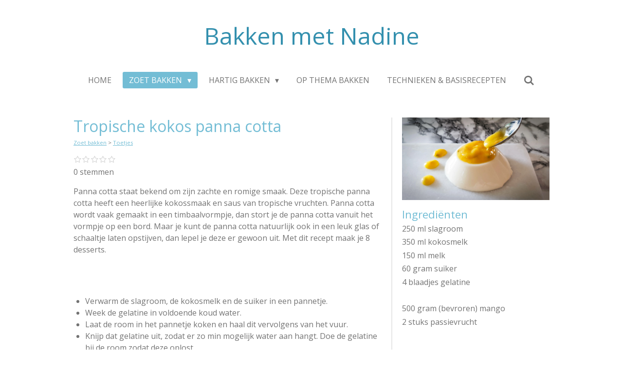

--- FILE ---
content_type: text/html; charset=UTF-8
request_url: https://www.bakkenmetnadine.nl/zoet-bakken/toetjes/tropische-kokos-panna-cotta
body_size: 25634
content:
<!DOCTYPE html>
<html lang="nl">
    <head>
        <meta http-equiv="Content-Type" content="text/html; charset=utf-8">
        <meta name="viewport" content="width=device-width, initial-scale=1.0, maximum-scale=5.0">
        <meta http-equiv="X-UA-Compatible" content="IE=edge">
        <link rel="canonical" href="https://www.bakkenmetnadine.nl/zoet-bakken/toetjes/tropische-kokos-panna-cotta">
        <link rel="sitemap" type="application/xml" href="https://www.bakkenmetnadine.nl/sitemap.xml">
        <meta property="og:title" content="Tropische kokos panna cotta | Bakken met Nadine">
        <meta property="og:url" content="https://www.bakkenmetnadine.nl/zoet-bakken/toetjes/tropische-kokos-panna-cotta">
        <base href="https://www.bakkenmetnadine.nl/">
        <meta name="description" property="og:description" content="">
                <script nonce="3291a9eb928c524fa8ed1cec02d60770">
            
            window.JOUWWEB = window.JOUWWEB || {};
            window.JOUWWEB.application = window.JOUWWEB.application || {};
            window.JOUWWEB.application = {"backends":[{"domain":"jouwweb.nl","freeDomain":"jouwweb.site"},{"domain":"webador.com","freeDomain":"webadorsite.com"},{"domain":"webador.de","freeDomain":"webadorsite.com"},{"domain":"webador.fr","freeDomain":"webadorsite.com"},{"domain":"webador.es","freeDomain":"webadorsite.com"},{"domain":"webador.it","freeDomain":"webadorsite.com"},{"domain":"jouwweb.be","freeDomain":"jouwweb.site"},{"domain":"webador.ie","freeDomain":"webadorsite.com"},{"domain":"webador.co.uk","freeDomain":"webadorsite.com"},{"domain":"webador.at","freeDomain":"webadorsite.com"},{"domain":"webador.be","freeDomain":"webadorsite.com"},{"domain":"webador.ch","freeDomain":"webadorsite.com"},{"domain":"webador.ch","freeDomain":"webadorsite.com"},{"domain":"webador.mx","freeDomain":"webadorsite.com"},{"domain":"webador.com","freeDomain":"webadorsite.com"},{"domain":"webador.dk","freeDomain":"webadorsite.com"},{"domain":"webador.se","freeDomain":"webadorsite.com"},{"domain":"webador.no","freeDomain":"webadorsite.com"},{"domain":"webador.fi","freeDomain":"webadorsite.com"},{"domain":"webador.ca","freeDomain":"webadorsite.com"},{"domain":"webador.ca","freeDomain":"webadorsite.com"},{"domain":"webador.pl","freeDomain":"webadorsite.com"},{"domain":"webador.com.au","freeDomain":"webadorsite.com"},{"domain":"webador.nz","freeDomain":"webadorsite.com"}],"editorLocale":"nl-NL","editorTimezone":"Europe\/Amsterdam","editorLanguage":"nl","analytics4TrackingId":"G-E6PZPGE4QM","analyticsDimensions":[],"backendDomain":"www.jouwweb.nl","backendShortDomain":"jouwweb.nl","backendKey":"jouwweb-nl","freeWebsiteDomain":"jouwweb.site","noSsl":false,"build":{"reference":"fec0291"},"linkHostnames":["www.jouwweb.nl","www.webador.com","www.webador.de","www.webador.fr","www.webador.es","www.webador.it","www.jouwweb.be","www.webador.ie","www.webador.co.uk","www.webador.at","www.webador.be","www.webador.ch","fr.webador.ch","www.webador.mx","es.webador.com","www.webador.dk","www.webador.se","www.webador.no","www.webador.fi","www.webador.ca","fr.webador.ca","www.webador.pl","www.webador.com.au","www.webador.nz"],"assetsUrl":"https:\/\/assets.jwwb.nl","loginUrl":"https:\/\/www.jouwweb.nl\/inloggen","publishUrl":"https:\/\/www.jouwweb.nl\/v2\/website\/1227407\/publish-proxy","adminUserOrIp":false,"pricing":{"plans":{"lite":{"amount":"700","currency":"EUR"},"pro":{"amount":"1200","currency":"EUR"},"business":{"amount":"2400","currency":"EUR"}},"yearlyDiscount":{"price":{"amount":"2400","currency":"EUR"},"ratio":0.17,"percent":"17%","discountPrice":{"amount":"2400","currency":"EUR"},"termPricePerMonth":{"amount":"1200","currency":"EUR"},"termPricePerYear":{"amount":"12000","currency":"EUR"}}},"hcUrl":{"add-product-variants":"https:\/\/help.jouwweb.nl\/hc\/nl\/articles\/28594307773201","basic-vs-advanced-shipping":"https:\/\/help.jouwweb.nl\/hc\/nl\/articles\/28594268794257","html-in-head":"https:\/\/help.jouwweb.nl\/hc\/nl\/articles\/28594336422545","link-domain-name":"https:\/\/help.jouwweb.nl\/hc\/nl\/articles\/28594325307409","optimize-for-mobile":"https:\/\/help.jouwweb.nl\/hc\/nl\/articles\/28594312927121","seo":"https:\/\/help.jouwweb.nl\/hc\/nl\/sections\/28507243966737","transfer-domain-name":"https:\/\/help.jouwweb.nl\/hc\/nl\/articles\/28594325232657","website-not-secure":"https:\/\/help.jouwweb.nl\/hc\/nl\/articles\/28594252935825"}};
            window.JOUWWEB.brand = {"type":"jouwweb","name":"JouwWeb","domain":"JouwWeb.nl","supportEmail":"support@jouwweb.nl"};
                    
                window.JOUWWEB = window.JOUWWEB || {};
                window.JOUWWEB.websiteRendering = {"locale":"nl-NL","timezone":"Europe\/Amsterdam","routes":{"api\/upload\/product-field":"\/_api\/upload\/product-field","checkout\/cart":"\/winkelwagen","payment":"\/bestelling-afronden\/:publicOrderId","payment\/forward":"\/bestelling-afronden\/:publicOrderId\/forward","public-order":"\/bestelling\/:publicOrderId","checkout\/authorize":"\/winkelwagen\/authorize\/:gateway","wishlist":"\/verlanglijst"}};
                                                    window.JOUWWEB.website = {"id":1227407,"locale":"nl-NL","enabled":true,"title":"Bakken met Nadine","hasTitle":true,"roleOfLoggedInUser":null,"ownerLocale":"nl-NL","plan":"pro","freeWebsiteDomain":"jouwweb.site","backendKey":"jouwweb-nl","currency":"EUR","defaultLocale":"nl-NL","url":"https:\/\/www.bakkenmetnadine.nl\/","homepageSegmentId":4900844,"category":"website","isOffline":false,"isPublished":true,"locales":["nl-NL"],"allowed":{"ads":false,"credits":true,"externalLinks":true,"slideshow":true,"customDefaultSlideshow":true,"hostedAlbums":true,"moderators":true,"mailboxQuota":1,"statisticsVisitors":true,"statisticsDetailed":true,"statisticsMonths":1,"favicon":true,"password":true,"freeDomains":0,"freeMailAccounts":1,"canUseLanguages":false,"fileUpload":true,"legacyFontSize":false,"webshop":true,"products":10,"imageText":false,"search":true,"audioUpload":true,"videoUpload":0,"allowDangerousForms":false,"allowHtmlCode":true,"mobileBar":true,"sidebar":true,"poll":false,"allowCustomForms":true,"allowBusinessListing":true,"allowCustomAnalytics":true,"allowAccountingLink":true,"digitalProducts":false,"sitemapElement":false},"mobileBar":{"enabled":false,"theme":"dark","email":{"active":true},"location":{"active":true},"phone":{"active":true},"whatsapp":{"active":false},"social":{"active":false,"network":"facebook"}},"webshop":{"enabled":false,"currency":"EUR","taxEnabled":false,"taxInclusive":true,"vatDisclaimerVisible":false,"orderNotice":"<p>Indien je speciale wensen hebt kun je deze doorgeven via het Opmerkingen-veld in de laatste stap.<\/p>","orderConfirmation":null,"freeShipping":false,"freeShippingAmount":"0.00","shippingDisclaimerVisible":false,"pickupAllowed":false,"couponAllowed":false,"detailsPageAvailable":true,"socialMediaVisible":true,"termsPage":null,"termsPageUrl":null,"extraTerms":null,"pricingVisible":true,"orderButtonVisible":true,"shippingAdvanced":false,"shippingAdvancedBackEnd":false,"soldOutVisible":true,"backInStockNotificationEnabled":false,"canAddProducts":true,"nextOrderNumber":1,"allowedServicePoints":[],"sendcloudConfigured":false,"sendcloudFallbackPublicKey":"a3d50033a59b4a598f1d7ce7e72aafdf","taxExemptionAllowed":true,"invoiceComment":null,"emptyCartVisible":false,"minimumOrderPrice":null,"productNumbersEnabled":false,"wishlistEnabled":false,"hideTaxOnCart":false},"isTreatedAsWebshop":false};                            window.JOUWWEB.cart = {"products":[],"coupon":null,"shippingCountryCode":null,"shippingChoice":null,"breakdown":[]};                            window.JOUWWEB.scripts = [];                        window.parent.JOUWWEB.colorPalette = window.JOUWWEB.colorPalette;
        </script>
                <title>Tropische kokos panna cotta | Bakken met Nadine</title>
                                            <link href="https://primary.jwwb.nl/public/o/k/j/temp-ghyecqmyiyvmiatdgdca/touch-icon-iphone.png?bust=1598435446" rel="apple-touch-icon" sizes="60x60">                                                <link href="https://primary.jwwb.nl/public/o/k/j/temp-ghyecqmyiyvmiatdgdca/touch-icon-ipad.png?bust=1598435446" rel="apple-touch-icon" sizes="76x76">                                                <link href="https://primary.jwwb.nl/public/o/k/j/temp-ghyecqmyiyvmiatdgdca/touch-icon-iphone-retina.png?bust=1598435446" rel="apple-touch-icon" sizes="120x120">                                                <link href="https://primary.jwwb.nl/public/o/k/j/temp-ghyecqmyiyvmiatdgdca/touch-icon-ipad-retina.png?bust=1598435446" rel="apple-touch-icon" sizes="152x152">                                                <link href="https://primary.jwwb.nl/public/o/k/j/temp-ghyecqmyiyvmiatdgdca/favicon.png?bust=1598435446" rel="shortcut icon">                                                <link href="https://primary.jwwb.nl/public/o/k/j/temp-ghyecqmyiyvmiatdgdca/favicon.png?bust=1598435446" rel="icon">                                        <meta property="og:image" content="https&#x3A;&#x2F;&#x2F;primary.jwwb.nl&#x2F;public&#x2F;o&#x2F;k&#x2F;j&#x2F;temp-ghyecqmyiyvmiatdgdca&#x2F;5munqp&#x2F;20210813_172016_edited.jpg&#x3F;enable-io&#x3D;true&amp;enable&#x3D;upscale&amp;fit&#x3D;bounds&amp;width&#x3D;1200">
                                    <meta name="twitter:card" content="summary_large_image">
                        <meta property="twitter:image" content="https&#x3A;&#x2F;&#x2F;primary.jwwb.nl&#x2F;public&#x2F;o&#x2F;k&#x2F;j&#x2F;temp-ghyecqmyiyvmiatdgdca&#x2F;5munqp&#x2F;20210813_172016_edited.jpg&#x3F;enable-io&#x3D;true&amp;enable&#x3D;upscale&amp;fit&#x3D;bounds&amp;width&#x3D;1200">
                                                    <script src="https://www.google.com/recaptcha/enterprise.js?hl=nl&amp;render=explicit" nonce="3291a9eb928c524fa8ed1cec02d60770" data-turbo-track="reload"></script>
<script src="https://plausible.io/js/script.manual.js" nonce="3291a9eb928c524fa8ed1cec02d60770" data-turbo-track="reload" defer data-domain="shard7.jouwweb.nl"></script>
<link rel="stylesheet" type="text/css" href="https://gfonts.jwwb.nl/css?display=fallback&amp;family=Open+Sans%3A400%2C700%2C400italic%2C700italic" nonce="3291a9eb928c524fa8ed1cec02d60770" data-turbo-track="dynamic">
<script src="https://assets.jwwb.nl/assets/build/website-rendering/nl-NL.js?bust=af8dcdef13a1895089e9" nonce="3291a9eb928c524fa8ed1cec02d60770" data-turbo-track="reload" defer></script>
<script src="https://assets.jwwb.nl/assets/website-rendering/runtime.e9aaeab0c631cbd69aaa.js?bust=0df1501923f96b249330" nonce="3291a9eb928c524fa8ed1cec02d60770" data-turbo-track="reload" defer></script>
<script src="https://assets.jwwb.nl/assets/website-rendering/103.3d75ec3708e54af67f50.js?bust=cb0aa3c978e146edbd0d" nonce="3291a9eb928c524fa8ed1cec02d60770" data-turbo-track="reload" defer></script>
<script src="https://assets.jwwb.nl/assets/website-rendering/main.f656389ec507dc20f0cb.js?bust=d20d7cd648ba41ec2448" nonce="3291a9eb928c524fa8ed1cec02d60770" data-turbo-track="reload" defer></script>
<link rel="preload" href="https://assets.jwwb.nl/assets/website-rendering/styles.e258e1c0caffe3e22b8c.css?bust=00dff845dced716b5f3e" as="style">
<link rel="preload" href="https://assets.jwwb.nl/assets/website-rendering/fonts/icons-website-rendering/font/website-rendering.woff2?bust=bd2797014f9452dadc8e" as="font" crossorigin>
<link rel="preconnect" href="https://gfonts.jwwb.nl">
<link rel="stylesheet" type="text/css" href="https://assets.jwwb.nl/assets/website-rendering/styles.e258e1c0caffe3e22b8c.css?bust=00dff845dced716b5f3e" nonce="3291a9eb928c524fa8ed1cec02d60770" data-turbo-track="dynamic">
<link rel="preconnect" href="https://assets.jwwb.nl">
<link rel="stylesheet" type="text/css" href="https://primary.jwwb.nl/public/o/k/j/temp-ghyecqmyiyvmiatdgdca/style.css?bust=1768565030" nonce="3291a9eb928c524fa8ed1cec02d60770" data-turbo-track="dynamic">    </head>
    <body
        id="top"
        class="jw-is-no-slideshow jw-header-is-text jw-is-segment-page jw-is-frontend jw-is-sidebar jw-is-no-messagebar jw-is-no-touch-device jw-is-no-mobile"
                                    data-jouwweb-page="5982886"
                                                data-jouwweb-segment-id="5982886"
                                                data-jouwweb-segment-type="page"
                                                data-template-threshold="1020"
                                                data-template-name="clean"
                            itemscope
        itemtype="https://schema.org/WebPage"
    >
                                    <meta itemprop="url" content="https://www.bakkenmetnadine.nl/zoet-bakken/toetjes/tropische-kokos-panna-cotta">
        <a href="#main-content" class="jw-skip-link">
            Ga direct naar de hoofdinhoud        </a>
        <div class="jw-background"></div>
        <div class="jw-body">
            <div class="jw-mobile-menu jw-mobile-is-text js-mobile-menu">
            <button
            type="button"
            class="jw-mobile-menu__button jw-mobile-search-button"
            aria-label="Zoek binnen website"
        >
            <span class="jw-icon-search"></span>
        </button>
        <div class="jw-mobile-header jw-mobile-header--text">
        <a            class="jw-mobile-header-content"
                            href="/"
                        >
                                        <div class="jw-mobile-text">
                    <span style="font-size: 100%; display: inline-block;"><span style="display: inline-block;"><span style="color: #3490ae;">Bakken met Nadine</span></span></span>                </div>
                    </a>
    </div>

    
            <button
            type="button"
            class="jw-mobile-menu__button jw-mobile-toggle"
            aria-label="Open / sluit menu"
        >
            <span class="jw-icon-burger"></span>
        </button>
    </div>
    <div class="jw-mobile-menu-search jw-mobile-menu-search--hidden">
        <form
            action="/zoeken"
            method="get"
            class="jw-mobile-menu-search__box"
        >
            <input
                type="text"
                name="q"
                value=""
                placeholder="Zoeken..."
                class="jw-mobile-menu-search__input"
                aria-label="Zoeken"
            >
            <button type="submit" class="jw-btn jw-btn--style-flat jw-mobile-menu-search__button" aria-label="Zoeken">
                <span class="website-rendering-icon-search" aria-hidden="true"></span>
            </button>
            <button type="button" class="jw-btn jw-btn--style-flat jw-mobile-menu-search__button js-cancel-search" aria-label="Zoekopdracht annuleren">
                <span class="website-rendering-icon-cancel" aria-hidden="true"></span>
            </button>
        </form>
    </div>
            <div class="topmenu">
    <header>
        <div class="topmenu-inner js-topbar-content-container">
            <div class="jw-header-logo">
        <div
    class="jw-header jw-header-title-container jw-header-text jw-header-text-toggle"
    data-stylable="true"
>
    <a        id="jw-header-title"
        class="jw-header-title"
                    href="/"
            >
        <span style="font-size: 100%; display: inline-block;"><span style="display: inline-block;"><span style="color: #3490ae;">Bakken met Nadine</span></span></span>    </a>
</div>
</div>
            <nav class="menu jw-menu-copy">
                <ul
    id="jw-menu"
    class="jw-menu jw-menu-horizontal"
            >
            <li
    class="jw-menu-item"
>
        <a        class="jw-menu-link"
        href="/"                                            data-page-link-id="4900844"
                            >
                <span class="">
            Home        </span>
            </a>
                </li>
            <li
    class="jw-menu-item jw-menu-has-submenu jw-menu-is-active"
>
        <a        class="jw-menu-link js-active-menu-item"
        href="/zoet-bakken"                                            data-page-link-id="4900868"
                            >
                <span class="">
            Zoet bakken        </span>
                    <span class="jw-arrow jw-arrow-toplevel"></span>
            </a>
                    <ul
            class="jw-submenu"
                    >
                            <li
    class="jw-menu-item jw-menu-has-submenu"
>
        <a        class="jw-menu-link"
        href="/zoet-bakken/koeken"                                            data-page-link-id="4904541"
                            >
                <span class="">
            Koeken        </span>
                    <span class="jw-arrow"></span>
            </a>
                    <ul
            class="jw-submenu"
                    >
                            <li
    class="jw-menu-item"
>
        <a        class="jw-menu-link"
        href="/zoet-bakken/koeken/havermoutkoek-met-blauwe-bessen"                                            data-page-link-id="16386134"
                            >
                <span class="">
            Havermoutkoek met blauwe bessen        </span>
            </a>
                </li>
                            <li
    class="jw-menu-item"
>
        <a        class="jw-menu-link"
        href="/zoet-bakken/koeken/boterkoek-met-appel"                                            data-page-link-id="15932458"
                            >
                <span class="">
            Boterkoek met appel        </span>
            </a>
                </li>
                            <li
    class="jw-menu-item"
>
        <a        class="jw-menu-link"
        href="/zoet-bakken/koeken/rozijnenkoeken"                                            data-page-link-id="13001436"
                            >
                <span class="">
            Rozijnenkoeken        </span>
            </a>
                </li>
                            <li
    class="jw-menu-item"
>
        <a        class="jw-menu-link"
        href="/zoet-bakken/koeken/jam-koekjes"                                            data-page-link-id="12794724"
                            >
                <span class="">
            Jam koekjes        </span>
            </a>
                </li>
                            <li
    class="jw-menu-item"
>
        <a        class="jw-menu-link"
        href="/zoet-bakken/koeken/boterkoek"                                            data-page-link-id="11209430"
                            >
                <span class="">
            Boterkoek        </span>
            </a>
                </li>
                            <li
    class="jw-menu-item"
>
        <a        class="jw-menu-link"
        href="/zoet-bakken/koeken/kaneel-swirl-koekjes"                                            data-page-link-id="9540449"
                            >
                <span class="">
            Kaneel swirl koekjes        </span>
            </a>
                </li>
                            <li
    class="jw-menu-item"
>
        <a        class="jw-menu-link"
        href="/zoet-bakken/koeken/hartjes-koekjes"                                            data-page-link-id="9642702"
                            >
                <span class="">
            Hartjes koekjes        </span>
            </a>
                </li>
                            <li
    class="jw-menu-item"
>
        <a        class="jw-menu-link"
        href="/zoet-bakken/koeken/koffieboon-koekjes"                                            data-page-link-id="8942288"
                            >
                <span class="">
            Koffieboon koekjes        </span>
            </a>
                </li>
                            <li
    class="jw-menu-item"
>
        <a        class="jw-menu-link"
        href="/zoet-bakken/koeken/havermoutkoekjes-met-rozijnen"                                            data-page-link-id="8870160"
                            >
                <span class="">
            Havermoutkoekjes met rozijnen        </span>
            </a>
                </li>
                            <li
    class="jw-menu-item"
>
        <a        class="jw-menu-link"
        href="/zoet-bakken/koeken/halloween-macarons"                                            data-page-link-id="8442808"
                            >
                <span class="">
            Halloween macarons        </span>
            </a>
                </li>
                            <li
    class="jw-menu-item"
>
        <a        class="jw-menu-link"
        href="/zoet-bakken/koeken/aardbeienmacarons"                                            data-page-link-id="7622206"
                            >
                <span class="">
            Aardbeienmacarons        </span>
            </a>
                </li>
                            <li
    class="jw-menu-item"
>
        <a        class="jw-menu-link"
        href="/zoet-bakken/koeken/stroopwafeltjes-met-witte-chocolade"                                            data-page-link-id="7594489"
                            >
                <span class="">
            Stroopwafeltjes met witte chocolade        </span>
            </a>
                </li>
                            <li
    class="jw-menu-item"
>
        <a        class="jw-menu-link"
        href="/zoet-bakken/koeken/oranje-koekjes"                                            data-page-link-id="7547801"
                            >
                <span class="">
            Oranje koekjes        </span>
            </a>
                </li>
                            <li
    class="jw-menu-item"
>
        <a        class="jw-menu-link"
        href="/zoet-bakken/koeken/citrus-boterkoek"                                            data-page-link-id="7377850"
                            >
                <span class="">
            Citrus boterkoek        </span>
            </a>
                </li>
                            <li
    class="jw-menu-item"
>
        <a        class="jw-menu-link"
        href="/zoet-bakken/koeken/paasei-koekjes-met-icing"                                            data-page-link-id="7194167"
                            >
                <span class="">
            Paasei koekjes met icing        </span>
            </a>
                </li>
                            <li
    class="jw-menu-item"
>
        <a        class="jw-menu-link"
        href="/zoet-bakken/koeken/m-m-koeken"                                            data-page-link-id="7118999"
                            >
                <span class="">
            M&amp;M koeken        </span>
            </a>
                </li>
                            <li
    class="jw-menu-item"
>
        <a        class="jw-menu-link"
        href="/zoet-bakken/koeken/gevuld-hart-koek"                                            data-page-link-id="6886406"
                            >
                <span class="">
            Gevuld hart koek        </span>
            </a>
                </li>
                            <li
    class="jw-menu-item"
>
        <a        class="jw-menu-link"
        href="/zoet-bakken/koeken/gezonde-banaan-havermoutkoekjes"                                            data-page-link-id="6842993"
                            >
                <span class="">
            Gezonde banaan-havermoutkoekjes        </span>
            </a>
                </li>
                            <li
    class="jw-menu-item"
>
        <a        class="jw-menu-link"
        href="/zoet-bakken/koeken/sneeuwpop-macarons"                                            data-page-link-id="6576965"
                            >
                <span class="">
            Sneeuwpop macarons        </span>
            </a>
                </li>
                            <li
    class="jw-menu-item"
>
        <a        class="jw-menu-link"
        href="/zoet-bakken/koeken/kokos-havermoutkoekjes-vegan"                                            data-page-link-id="5982376"
                            >
                <span class="">
            Kokos havermoutkoekjes (vegan)        </span>
            </a>
                </li>
                            <li
    class="jw-menu-item"
>
        <a        class="jw-menu-link"
        href="/zoet-bakken/koeken/gevuld-speculaas"                                            data-page-link-id="6336995"
                            >
                <span class="">
            Gevuld speculaas        </span>
            </a>
                </li>
                            <li
    class="jw-menu-item"
>
        <a        class="jw-menu-link"
        href="/zoet-bakken/koeken/spritsen-met-chocolade"                                            data-page-link-id="5942178"
                            >
                <span class="">
            Spritsen met chocolade        </span>
            </a>
                </li>
                            <li
    class="jw-menu-item"
>
        <a        class="jw-menu-link"
        href="/zoet-bakken/koeken/kletskoppen"                                            data-page-link-id="5582487"
                            >
                <span class="">
            Kletskoppen        </span>
            </a>
                </li>
                            <li
    class="jw-menu-item"
>
        <a        class="jw-menu-link"
        href="/zoet-bakken/koeken/bokkenpootjes"                                            data-page-link-id="5691903"
                            >
                <span class="">
            Bokkenpootjes        </span>
            </a>
                </li>
                            <li
    class="jw-menu-item"
>
        <a        class="jw-menu-link"
        href="/zoet-bakken/koeken/kletsmajoors"                                            data-page-link-id="5576561"
                            >
                <span class="">
            Kletsmajoors        </span>
            </a>
                </li>
                            <li
    class="jw-menu-item"
>
        <a        class="jw-menu-link"
        href="/zoet-bakken/koeken/hazelnoot-en-pure-chocolade-koeken"                                            data-page-link-id="5528120"
                            >
                <span class="">
            Hazelnoot en pure chocolade koeken        </span>
            </a>
                </li>
                            <li
    class="jw-menu-item"
>
        <a        class="jw-menu-link"
        href="/zoet-bakken/koeken/basisrecept-macarons"                                            data-page-link-id="5081635"
                            >
                <span class="">
            Basisrecept macarons        </span>
            </a>
                </li>
                            <li
    class="jw-menu-item"
>
        <a        class="jw-menu-link"
        href="/zoet-bakken/koeken/oranje-koeken"                                            data-page-link-id="5183590"
                            >
                <span class="">
            Oranje koeken        </span>
            </a>
                </li>
                            <li
    class="jw-menu-item"
>
        <a        class="jw-menu-link"
        href="/zoet-bakken/koeken/mueslirepen-met-chocolade"                                            data-page-link-id="4970123"
                            >
                <span class="">
            Mueslirepen met chocolade        </span>
            </a>
                </li>
                            <li
    class="jw-menu-item"
>
        <a        class="jw-menu-link"
        href="/zoet-bakken/koeken/kokosmakronen"                                            data-page-link-id="5014857"
                            >
                <span class="">
            Kokosmakronen        </span>
            </a>
                </li>
                            <li
    class="jw-menu-item"
>
        <a        class="jw-menu-link"
        href="/zoet-bakken/koeken/gevulde-speculaaskoeken"                                            data-page-link-id="4901148"
                            >
                <span class="">
            Gevulde speculaaskoeken        </span>
            </a>
                </li>
                            <li
    class="jw-menu-item"
>
        <a        class="jw-menu-link"
        href="/zoet-bakken/koeken/cranberry-en-witte-chocolade-koeken"                                            data-page-link-id="4904463"
                            >
                <span class="">
            Cranberry en witte chocolade koeken        </span>
            </a>
                </li>
                            <li
    class="jw-menu-item"
>
        <a        class="jw-menu-link"
        href="/zoet-bakken/koeken/kokos-limoen-koekjes"                                            data-page-link-id="5682249"
                            >
                <span class="">
            Kokos-limoen koekjes        </span>
            </a>
                </li>
                            <li
    class="jw-menu-item"
>
        <a        class="jw-menu-link"
        href="/zoet-bakken/koeken/jan-hagel"                                            data-page-link-id="4900883"
                            >
                <span class="">
            Jan Hagel        </span>
            </a>
                </li>
                            <li
    class="jw-menu-item"
>
        <a        class="jw-menu-link"
        href="/zoet-bakken/koeken/eierkoeken-met-rozijnen"                                            data-page-link-id="4945958"
                            >
                <span class="">
            Eierkoeken met rozijnen        </span>
            </a>
                </li>
                            <li
    class="jw-menu-item"
>
        <a        class="jw-menu-link"
        href="/zoet-bakken/koeken/halloween-chocoladekoekjes"                                            data-page-link-id="6242648"
                            >
                <span class="">
            Halloween chocoladekoekjes        </span>
            </a>
                </li>
                            <li
    class="jw-menu-item"
>
        <a        class="jw-menu-link"
        href="/zoet-bakken/koeken/oud-nieuw-koekjes"                                            data-page-link-id="6706331"
                            >
                <span class="">
            Oud &amp; nieuw koekjes        </span>
            </a>
                </li>
                            <li
    class="jw-menu-item"
>
        <a        class="jw-menu-link"
        href="/zoet-bakken/koeken/koekhuisje"                                            data-page-link-id="6672481"
                            >
                <span class="">
            Koekhuisje        </span>
            </a>
                </li>
                            <li
    class="jw-menu-item"
>
        <a        class="jw-menu-link"
        href="/zoet-bakken/koeken/kerstkransjes"                                            data-page-link-id="6603486"
                            >
                <span class="">
            Kerstkransjes        </span>
            </a>
                </li>
                            <li
    class="jw-menu-item"
>
        <a        class="jw-menu-link"
        href="/zoet-bakken/koeken/banketstaaf-met-amandelspijs"                                            data-page-link-id="6559041"
                            >
                <span class="">
            Banketstaaf met amandelspijs        </span>
            </a>
                </li>
                            <li
    class="jw-menu-item"
>
        <a        class="jw-menu-link"
        href="/zoet-bakken/koeken/speculaaspop"                                            data-page-link-id="6491890"
                            >
                <span class="">
            Speculaaspop        </span>
            </a>
                </li>
                            <li
    class="jw-menu-item"
>
        <a        class="jw-menu-link"
        href="/zoet-bakken/koeken/speculaasbrokken"                                            data-page-link-id="6420787"
                            >
                <span class="">
            Speculaasbrokken        </span>
            </a>
                </li>
                    </ul>
        </li>
                            <li
    class="jw-menu-item jw-menu-has-submenu"
>
        <a        class="jw-menu-link"
        href="/zoet-bakken/taarten-cakes"                                            data-page-link-id="4904543"
                            >
                <span class="">
            Taarten &amp; cakes        </span>
                    <span class="jw-arrow"></span>
            </a>
                    <ul
            class="jw-submenu"
                    >
                            <li
    class="jw-menu-item"
>
        <a        class="jw-menu-link"
        href="/zoet-bakken/taarten-cakes/oreo-frambozen-monchoutaart"                                            data-page-link-id="30667807"
                            >
                <span class="">
            Oreo frambozen MonChoutaart        </span>
            </a>
                </li>
                            <li
    class="jw-menu-item"
>
        <a        class="jw-menu-link"
        href="/zoet-bakken/taarten-cakes/taart-met-cranberry-en-witte-chocolade"                                            data-page-link-id="17824435"
                            >
                <span class="">
            Taart met cranberry en witte chocolade        </span>
            </a>
                </li>
                            <li
    class="jw-menu-item"
>
        <a        class="jw-menu-link"
        href="/zoet-bakken/taarten-cakes/speculaascake"                                            data-page-link-id="17656256"
                            >
                <span class="">
            Speculaascake        </span>
            </a>
                </li>
                            <li
    class="jw-menu-item"
>
        <a        class="jw-menu-link"
        href="/zoet-bakken/taarten-cakes/appelkruimel-cake"                                            data-page-link-id="14624859"
                            >
                <span class="">
            Appelkruimel cake        </span>
            </a>
                </li>
                            <li
    class="jw-menu-item"
>
        <a        class="jw-menu-link"
        href="/zoet-bakken/taarten-cakes/aarbeientaart"                                            data-page-link-id="14108381"
                            >
                <span class="">
            aarbeientaart        </span>
            </a>
                </li>
                            <li
    class="jw-menu-item"
>
        <a        class="jw-menu-link"
        href="/zoet-bakken/taarten-cakes/chocolade-cakerol"                                            data-page-link-id="12890362"
                            >
                <span class="">
            Chocolade cakerol        </span>
            </a>
                </li>
                            <li
    class="jw-menu-item"
>
        <a        class="jw-menu-link"
        href="/zoet-bakken/taarten-cakes/kruimelvlaai"                                            data-page-link-id="12531517"
                            >
                <span class="">
            Kruimelvlaai        </span>
            </a>
                </li>
                            <li
    class="jw-menu-item"
>
        <a        class="jw-menu-link"
        href="/zoet-bakken/taarten-cakes/kersttulband"                                            data-page-link-id="11821122"
                            >
                <span class="">
            Kersttulband        </span>
            </a>
                </li>
                            <li
    class="jw-menu-item"
>
        <a        class="jw-menu-link"
        href="/zoet-bakken/taarten-cakes/appel-upside-down-cake"                                            data-page-link-id="10378470"
                            >
                <span class="">
            Appel upside down cake        </span>
            </a>
                </li>
                            <li
    class="jw-menu-item"
>
        <a        class="jw-menu-link"
        href="/zoet-bakken/taarten-cakes/citroen-lavendel-cake"                                            data-page-link-id="10136285"
                            >
                <span class="">
            Citroen lavendel cake        </span>
            </a>
                </li>
                            <li
    class="jw-menu-item"
>
        <a        class="jw-menu-link"
        href="/zoet-bakken/taarten-cakes/karamel-hazelnoten-taart"                                            data-page-link-id="9946078"
                            >
                <span class="">
            Karamel-hazelnoten taart        </span>
            </a>
                </li>
                            <li
    class="jw-menu-item"
>
        <a        class="jw-menu-link"
        href="/zoet-bakken/taarten-cakes/sinaasappel-amandelcake"                                            data-page-link-id="9591788"
                            >
                <span class="">
            Sinaasappel amandelcake        </span>
            </a>
                </li>
                            <li
    class="jw-menu-item"
>
        <a        class="jw-menu-link"
        href="/zoet-bakken/taarten-cakes/appeltaart-met-custard-en-amandelen"                                            data-page-link-id="9175031"
                            >
                <span class="">
            Appeltaart met custard en amandelen        </span>
            </a>
                </li>
                            <li
    class="jw-menu-item"
>
        <a        class="jw-menu-link"
        href="/zoet-bakken/taarten-cakes/valentijnskwarktaartje"                                            data-page-link-id="9022813"
                            >
                <span class="">
            Valentijnskwarktaartje        </span>
            </a>
                </li>
                            <li
    class="jw-menu-item"
>
        <a        class="jw-menu-link"
        href="/zoet-bakken/taarten-cakes/nieuwjaarstaart"                                            data-page-link-id="8810954"
                            >
                <span class="">
            Nieuwjaarstaart        </span>
            </a>
                </li>
                            <li
    class="jw-menu-item"
>
        <a        class="jw-menu-link"
        href="/zoet-bakken/taarten-cakes/amandeltulband-met-rozijnen"                                            data-page-link-id="8394199"
                            >
                <span class="">
            Amandeltulband met rozijnen        </span>
            </a>
                </li>
                            <li
    class="jw-menu-item"
>
        <a        class="jw-menu-link"
        href="/zoet-bakken/taarten-cakes/bramenkwarktaart"                                            data-page-link-id="8048967"
                            >
                <span class="">
            Bramenkwarktaart        </span>
            </a>
                </li>
                            <li
    class="jw-menu-item"
>
        <a        class="jw-menu-link"
        href="/zoet-bakken/taarten-cakes/aardbeien-cakerol"                                            data-page-link-id="8000418"
                            >
                <span class="">
            Aardbeien cakerol        </span>
            </a>
                </li>
                            <li
    class="jw-menu-item"
>
        <a        class="jw-menu-link"
        href="/zoet-bakken/taarten-cakes/chocolade-vanille-marmercake"                                            data-page-link-id="7868194"
                            >
                <span class="">
            Chocolade vanille marmercake        </span>
            </a>
                </li>
                            <li
    class="jw-menu-item"
>
        <a        class="jw-menu-link"
        href="/zoet-bakken/taarten-cakes/kersencake"                                            data-page-link-id="7780626"
                            >
                <span class="">
            Kersencake        </span>
            </a>
                </li>
                            <li
    class="jw-menu-item"
>
        <a        class="jw-menu-link"
        href="/zoet-bakken/taarten-cakes/carrot-cake-met-oranje-frosting"                                            data-page-link-id="7815861"
                            >
                <span class="">
            Carrot cake met oranje frosting        </span>
            </a>
                </li>
                            <li
    class="jw-menu-item"
>
        <a        class="jw-menu-link"
        href="/zoet-bakken/taarten-cakes/oreo-cake"                                            data-page-link-id="7718352"
                            >
                <span class="">
            Oreo cake        </span>
            </a>
                </li>
                            <li
    class="jw-menu-item"
>
        <a        class="jw-menu-link"
        href="/zoet-bakken/taarten-cakes/slof-met-perzik-en-blauwe-bessen"                                            data-page-link-id="7287344"
                            >
                <span class="">
            Slof met perzik en blauwe bessen        </span>
            </a>
                </li>
                            <li
    class="jw-menu-item"
>
        <a        class="jw-menu-link"
        href="/zoet-bakken/taarten-cakes/tiramisutaart"                                            data-page-link-id="6923052"
                            >
                <span class="">
            Tiramisutaart        </span>
            </a>
                </li>
                            <li
    class="jw-menu-item"
>
        <a        class="jw-menu-link"
        href="/zoet-bakken/taarten-cakes/kinder-chocolade-taart"                                            data-page-link-id="6825271"
                            >
                <span class="">
            Kinder chocolade taart        </span>
            </a>
                </li>
                            <li
    class="jw-menu-item"
>
        <a        class="jw-menu-link"
        href="/zoet-bakken/taarten-cakes/mandarijn-kwarktaart-met-speculaasbodem"                                            data-page-link-id="6413613"
                            >
                <span class="">
            Mandarijn kwarktaart met speculaasbodem        </span>
            </a>
                </li>
                            <li
    class="jw-menu-item"
>
        <a        class="jw-menu-link"
        href="/zoet-bakken/taarten-cakes/open-hazelnootschuimtaart"                                            data-page-link-id="6237100"
                            >
                <span class="">
            Open hazelnootschuimtaart        </span>
            </a>
                </li>
                            <li
    class="jw-menu-item"
>
        <a        class="jw-menu-link"
        href="/zoet-bakken/taarten-cakes/herfstcake"                                            data-page-link-id="6249320"
                            >
                <span class="">
            Herfstcake        </span>
            </a>
                </li>
                            <li
    class="jw-menu-item"
>
        <a        class="jw-menu-link"
        href="/zoet-bakken/taarten-cakes/no-bake-tony-s-chocolonely-taart"                                            data-page-link-id="6216104"
                            >
                <span class="">
            No bake Tony&#039;s Chocolonely taart        </span>
            </a>
                </li>
                            <li
    class="jw-menu-item"
>
        <a        class="jw-menu-link"
        href="/zoet-bakken/taarten-cakes/pruimentaart"                                            data-page-link-id="5961886"
                            >
                <span class="">
            Pruimentaart        </span>
            </a>
                </li>
                            <li
    class="jw-menu-item"
>
        <a        class="jw-menu-link"
        href="/zoet-bakken/taarten-cakes/kersenclafoutis"                                            data-page-link-id="5665938"
                            >
                <span class="">
            Kersenclafoutis        </span>
            </a>
                </li>
                            <li
    class="jw-menu-item"
>
        <a        class="jw-menu-link"
        href="/zoet-bakken/taarten-cakes/aardbeientaart"                                            data-page-link-id="5676052"
                            >
                <span class="">
            Aardbeientaart        </span>
            </a>
                </li>
                            <li
    class="jw-menu-item"
>
        <a        class="jw-menu-link"
        href="/zoet-bakken/taarten-cakes/mokkataart"                                            data-page-link-id="5678224"
                            >
                <span class="">
            Mokkataart        </span>
            </a>
                </li>
                            <li
    class="jw-menu-item"
>
        <a        class="jw-menu-link"
        href="/zoet-bakken/taarten-cakes/rijstevlaai"                                            data-page-link-id="4987218"
                            >
                <span class="">
            Rijstevlaai        </span>
            </a>
                </li>
                            <li
    class="jw-menu-item"
>
        <a        class="jw-menu-link"
        href="/zoet-bakken/taarten-cakes/chocoladetaart-met-botercreme"                                            data-page-link-id="5375729"
                            >
                <span class="">
            Chocoladetaart met botercrème        </span>
            </a>
                </li>
                            <li
    class="jw-menu-item"
>
        <a        class="jw-menu-link"
        href="/zoet-bakken/taarten-cakes/appeltaart"                                            data-page-link-id="4915238"
                            >
                <span class="">
            Appeltaart        </span>
            </a>
                </li>
                            <li
    class="jw-menu-item"
>
        <a        class="jw-menu-link"
        href="/zoet-bakken/taarten-cakes/kersenvlaai"                                            data-page-link-id="5492880"
                            >
                <span class="">
            Kersenvlaai        </span>
            </a>
                </li>
                            <li
    class="jw-menu-item"
>
        <a        class="jw-menu-link"
        href="/zoet-bakken/taarten-cakes/bramen-bosbessen-cake"                                            data-page-link-id="5345252"
                            >
                <span class="">
            Bramen-bosbessen cake        </span>
            </a>
                </li>
                            <li
    class="jw-menu-item"
>
        <a        class="jw-menu-link"
        href="/zoet-bakken/taarten-cakes/abrikozenvlaai"                                            data-page-link-id="5190869"
                            >
                <span class="">
            Abrikozenvlaai        </span>
            </a>
                </li>
                            <li
    class="jw-menu-item"
>
        <a        class="jw-menu-link"
        href="/zoet-bakken/taarten-cakes/pavlova-met-passievrucht-en-framboos"                                            data-page-link-id="4901662"
                            >
                <span class="">
            Pavlova met passievrucht en framboos        </span>
            </a>
                </li>
                            <li
    class="jw-menu-item"
>
        <a        class="jw-menu-link"
        href="/zoet-bakken/taarten-cakes/schwarzwaelder-kirschtorte"                                            data-page-link-id="4931179"
                            >
                <span class="">
            Schwarzwälder kirschtorte        </span>
            </a>
                </li>
                    </ul>
        </li>
                            <li
    class="jw-menu-item jw-menu-has-submenu"
>
        <a        class="jw-menu-link"
        href="/zoet-bakken/gebakjes-cakejes"                                            data-page-link-id="6237205"
                            >
                <span class="">
            Gebakjes &amp; cakejes        </span>
                    <span class="jw-arrow"></span>
            </a>
                    <ul
            class="jw-submenu"
                    >
                            <li
    class="jw-menu-item"
>
        <a        class="jw-menu-link"
        href="/zoet-bakken/gebakjes-cakejes/oranje-tompouce"                                            data-page-link-id="22155215"
                            >
                <span class="">
            Oranje tompouce        </span>
            </a>
                </li>
                            <li
    class="jw-menu-item"
>
        <a        class="jw-menu-link"
        href="/zoet-bakken/gebakjes-cakejes/tartelettes-met-fruit"                                            data-page-link-id="19906834"
                            >
                <span class="">
            Tartelettes met fruit        </span>
            </a>
                </li>
                            <li
    class="jw-menu-item"
>
        <a        class="jw-menu-link"
        href="/zoet-bakken/gebakjes-cakejes/pasteis-de-nata"                                            data-page-link-id="19642255"
                            >
                <span class="">
            Pasteis de nata        </span>
            </a>
                </li>
                            <li
    class="jw-menu-item"
>
        <a        class="jw-menu-link"
        href="/zoet-bakken/gebakjes-cakejes/havermoutcakejes-met-bramenjam"                                            data-page-link-id="16254911"
                            >
                <span class="">
            Havermoutcakejes met bramenjam        </span>
            </a>
                </li>
                            <li
    class="jw-menu-item"
>
        <a        class="jw-menu-link"
        href="/zoet-bakken/gebakjes-cakejes/oranje-soezen"                                            data-page-link-id="14061279"
                            >
                <span class="">
            Oranje soezen        </span>
            </a>
                </li>
                            <li
    class="jw-menu-item"
>
        <a        class="jw-menu-link"
        href="/zoet-bakken/gebakjes-cakejes/cakejes-voor-pasen"                                            data-page-link-id="13700025"
                            >
                <span class="">
            Cakejes voor Pasen        </span>
            </a>
                </li>
                            <li
    class="jw-menu-item"
>
        <a        class="jw-menu-link"
        href="/zoet-bakken/gebakjes-cakejes/kruimelkoek-rabarber-en-aardbeien"                                            data-page-link-id="9703903"
                            >
                <span class="">
            Kruimelkoek rabarber en aardbeien        </span>
            </a>
                </li>
                            <li
    class="jw-menu-item"
>
        <a        class="jw-menu-link"
        href="/zoet-bakken/gebakjes-cakejes/citroen-cakejes-met-glazuur"                                            data-page-link-id="9421191"
                            >
                <span class="">
            Citroen cakejes met glazuur        </span>
            </a>
                </li>
                            <li
    class="jw-menu-item"
>
        <a        class="jw-menu-link"
        href="/zoet-bakken/gebakjes-cakejes/brownie-met-paaseitjes"                                            data-page-link-id="9504926"
                            >
                <span class="">
            Brownie met paaseitjes        </span>
            </a>
                </li>
                            <li
    class="jw-menu-item"
>
        <a        class="jw-menu-link"
        href="/zoet-bakken/gebakjes-cakejes/mini-apfelstrudel-met-slagroom"                                            data-page-link-id="9274040"
                            >
                <span class="">
            Mini apfelstrudel met slagroom        </span>
            </a>
                </li>
                            <li
    class="jw-menu-item"
>
        <a        class="jw-menu-link"
        href="/zoet-bakken/gebakjes-cakejes/kokos-cake-bars"                                            data-page-link-id="9147786"
                            >
                <span class="">
            Kokos cake bars        </span>
            </a>
                </li>
                            <li
    class="jw-menu-item"
>
        <a        class="jw-menu-link"
        href="/zoet-bakken/gebakjes-cakejes/blondie-met-tony-s-chocolonely"                                            data-page-link-id="7927588"
                            >
                <span class="">
            Blondie met Tony&#039;s chocolonely        </span>
            </a>
                </li>
                            <li
    class="jw-menu-item"
>
        <a        class="jw-menu-link"
        href="/zoet-bakken/gebakjes-cakejes/banoffee-gebakje"                                            data-page-link-id="8974672"
                            >
                <span class="">
            Banoffee gebakje        </span>
            </a>
                </li>
                            <li
    class="jw-menu-item"
>
        <a        class="jw-menu-link"
        href="/zoet-bakken/gebakjes-cakejes/kerstcupcakes"                                            data-page-link-id="8761655"
                            >
                <span class="">
            Kerstcupcakes        </span>
            </a>
                </li>
                            <li
    class="jw-menu-item"
>
        <a        class="jw-menu-link"
        href="/zoet-bakken/gebakjes-cakejes/appelcakejes-met-kruimel-topping"                                            data-page-link-id="8393890"
                            >
                <span class="">
            Appelcakejes met kruimel topping        </span>
            </a>
                </li>
                            <li
    class="jw-menu-item"
>
        <a        class="jw-menu-link"
        href="/zoet-bakken/gebakjes-cakejes/baklava"                                            data-page-link-id="7662949"
                            >
                <span class="">
            Baklava        </span>
            </a>
                </li>
                            <li
    class="jw-menu-item"
>
        <a        class="jw-menu-link"
        href="/zoet-bakken/gebakjes-cakejes/brownies-met-karamel-en-gezouten-pinda-s"                                            data-page-link-id="7541881"
                            >
                <span class="">
            Brownies met karamel en gezouten pinda&#039;s        </span>
            </a>
                </li>
                            <li
    class="jw-menu-item"
>
        <a        class="jw-menu-link"
        href="/zoet-bakken/gebakjes-cakejes/vitesse-eclaires"                                            data-page-link-id="7495413"
                            >
                <span class="">
            Vitesse - eclaires        </span>
            </a>
                </li>
                            <li
    class="jw-menu-item"
>
        <a        class="jw-menu-link"
        href="/zoet-bakken/gebakjes-cakejes/custardcakejes"                                            data-page-link-id="7149461"
                            >
                <span class="">
            Custardcakejes        </span>
            </a>
                </li>
                            <li
    class="jw-menu-item"
>
        <a        class="jw-menu-link"
        href="/zoet-bakken/gebakjes-cakejes/appel-rode-kool-flapjes"                                            data-page-link-id="7139558"
                            >
                <span class="">
            Appel-rode kool flapjes        </span>
            </a>
                </li>
                            <li
    class="jw-menu-item"
>
        <a        class="jw-menu-link"
        href="/zoet-bakken/gebakjes-cakejes/appel-kaneel-cakejes"                                            data-page-link-id="7057574"
                            >
                <span class="">
            Appel-kaneel cakejes        </span>
            </a>
                </li>
                            <li
    class="jw-menu-item"
>
        <a        class="jw-menu-link"
        href="/zoet-bakken/gebakjes-cakejes/brownies-met-chocolade-chunks"                                            data-page-link-id="7069843"
                            >
                <span class="">
            Brownies met chocolade chunks        </span>
            </a>
                </li>
                            <li
    class="jw-menu-item"
>
        <a        class="jw-menu-link"
        href="/zoet-bakken/gebakjes-cakejes/brownie-met-sinaasappel"                                            data-page-link-id="6930127"
                            >
                <span class="">
            Brownie met sinaasappel        </span>
            </a>
                </li>
                            <li
    class="jw-menu-item"
>
        <a        class="jw-menu-link"
        href="/zoet-bakken/gebakjes-cakejes/gevulde-oliebollen"                                            data-page-link-id="6713229"
                            >
                <span class="">
            Gevulde oliebollen        </span>
            </a>
                </li>
                            <li
    class="jw-menu-item"
>
        <a        class="jw-menu-link"
        href="/zoet-bakken/gebakjes-cakejes/soezen-met-gele-room"                                            data-page-link-id="6292348"
                            >
                <span class="">
            Soezen met gele room        </span>
            </a>
                </li>
                            <li
    class="jw-menu-item"
>
        <a        class="jw-menu-link"
        href="/zoet-bakken/gebakjes-cakejes/blueberry-muffins-met-kruimel-topping"                                            data-page-link-id="6221189"
                            >
                <span class="">
            Blueberry muffins met kruimel topping        </span>
            </a>
                </li>
                            <li
    class="jw-menu-item"
>
        <a        class="jw-menu-link"
        href="/zoet-bakken/gebakjes-cakejes/stroopwafel-cupcakes"                                            data-page-link-id="6068461"
                            >
                <span class="">
            Stroopwafel cupcakes        </span>
            </a>
                </li>
                            <li
    class="jw-menu-item"
>
        <a        class="jw-menu-link"
        href="/zoet-bakken/gebakjes-cakejes/mini-appelkruimel-vlaaitjes"                                            data-page-link-id="5408829"
                            >
                <span class="">
            Mini appelkruimel vlaaitjes        </span>
            </a>
                </li>
                            <li
    class="jw-menu-item"
>
        <a        class="jw-menu-link"
        href="/zoet-bakken/gebakjes-cakejes/scones-met-rozijnen"                                            data-page-link-id="5550083"
                            >
                <span class="">
            Scones met rozijnen        </span>
            </a>
                </li>
                            <li
    class="jw-menu-item"
>
        <a        class="jw-menu-link"
        href="/zoet-bakken/gebakjes-cakejes/millionaire-s-shortbread"                                            data-page-link-id="4938135"
                            >
                <span class="">
            Millionaire&#039;s shortbread        </span>
            </a>
                </li>
                            <li
    class="jw-menu-item"
>
        <a        class="jw-menu-link"
        href="/zoet-bakken/gebakjes-cakejes/appelbollen"                                            data-page-link-id="5009404"
                            >
                <span class="">
            Appelbollen        </span>
            </a>
                </li>
                            <li
    class="jw-menu-item"
>
        <a        class="jw-menu-link"
        href="/zoet-bakken/gebakjes-cakejes/mini-brownies-voor-pasen"                                            data-page-link-id="5079054"
                            >
                <span class="">
            Mini brownies voor Pasen        </span>
            </a>
                </li>
                    </ul>
        </li>
                            <li
    class="jw-menu-item jw-menu-has-submenu"
>
        <a        class="jw-menu-link"
        href="/zoet-bakken/bonbons-chocolade"                                            data-page-link-id="4923925"
                            >
                <span class="">
            Bonbons &amp; chocolade        </span>
                    <span class="jw-arrow"></span>
            </a>
                    <ul
            class="jw-submenu"
                    >
                            <li
    class="jw-menu-item"
>
        <a        class="jw-menu-link"
        href="/zoet-bakken/bonbons-chocolade/bounty-truffels"                                            data-page-link-id="10503785"
                            >
                <span class="">
            Bounty truffels        </span>
            </a>
                </li>
                            <li
    class="jw-menu-item"
>
        <a        class="jw-menu-link"
        href="/zoet-bakken/bonbons-chocolade/kruidnoten-truffels"                                            data-page-link-id="8585891"
                            >
                <span class="">
            Kruidnoten truffels        </span>
            </a>
                </li>
                            <li
    class="jw-menu-item"
>
        <a        class="jw-menu-link"
        href="/zoet-bakken/bonbons-chocolade/zachte-pindakaas-fudge-met-chocolade"                                            data-page-link-id="8072779"
                            >
                <span class="">
            Zachte pindakaas fudge met chocolade        </span>
            </a>
                </li>
                            <li
    class="jw-menu-item"
>
        <a        class="jw-menu-link"
        href="/zoet-bakken/bonbons-chocolade/ruby-chocolate-fudge-met-pistache"                                            data-page-link-id="6876865"
                            >
                <span class="">
            Ruby chocolate fudge met pistache        </span>
            </a>
                </li>
                            <li
    class="jw-menu-item"
>
        <a        class="jw-menu-link"
        href="/zoet-bakken/bonbons-chocolade/sinterklaas-rocky-road"                                            data-page-link-id="6432478"
                            >
                <span class="">
            Sinterklaas rocky road        </span>
            </a>
                </li>
                            <li
    class="jw-menu-item"
>
        <a        class="jw-menu-link"
        href="/zoet-bakken/bonbons-chocolade/chocolade-fudge-met-kitkat"                                            data-page-link-id="6089762"
                            >
                <span class="">
            Chocolade fudge met KitKat        </span>
            </a>
                </li>
                            <li
    class="jw-menu-item"
>
        <a        class="jw-menu-link"
        href="/zoet-bakken/bonbons-chocolade/aardbeien-met-witte-chocolade"                                            data-page-link-id="5339986"
                            >
                <span class="">
            Aardbeien met witte chocolade        </span>
            </a>
                </li>
                            <li
    class="jw-menu-item"
>
        <a        class="jw-menu-link"
        href="/zoet-bakken/bonbons-chocolade/chocolade-fudge-met-pinda-s-en-witte-chocolade"                                            data-page-link-id="6392652"
                            >
                <span class="">
            Chocolade fudge met pinda&#039;s en witte chocolade        </span>
            </a>
                </li>
                            <li
    class="jw-menu-item"
>
        <a        class="jw-menu-link"
        href="/zoet-bakken/bonbons-chocolade/pinda-marshmallow-rotsjes"                                            data-page-link-id="4904441"
                            >
                <span class="">
            Pinda-marshmallow rotsjes        </span>
            </a>
                </li>
                            <li
    class="jw-menu-item"
>
        <a        class="jw-menu-link"
        href="/zoet-bakken/bonbons-chocolade/after-eight-truffels"                                            data-page-link-id="4990352"
                            >
                <span class="">
            After eight truffels        </span>
            </a>
                </li>
                            <li
    class="jw-menu-item"
>
        <a        class="jw-menu-link"
        href="/zoet-bakken/bonbons-chocolade/zeezout-karamel-bonbons"                                            data-page-link-id="4990362"
                            >
                <span class="">
            Zeezout-karamel bonbons        </span>
            </a>
                </li>
                            <li
    class="jw-menu-item"
>
        <a        class="jw-menu-link"
        href="/zoet-bakken/bonbons-chocolade/koffietruffels-met-hazelnoot"                                            data-page-link-id="5184878"
                            >
                <span class="">
            Koffietruffels met hazelnoot        </span>
            </a>
                </li>
                            <li
    class="jw-menu-item"
>
        <a        class="jw-menu-link"
        href="/zoet-bakken/bonbons-chocolade/mini-koffie-chocoladeletter"                                            data-page-link-id="6375789"
                            >
                <span class="">
            Mini koffie chocoladeletter        </span>
            </a>
                </li>
                    </ul>
        </li>
                            <li
    class="jw-menu-item jw-menu-has-submenu jw-menu-is-active"
>
        <a        class="jw-menu-link js-active-menu-item"
        href="/zoet-bakken/toetjes"                                            data-page-link-id="4944223"
                            >
                <span class="">
            Toetjes        </span>
                    <span class="jw-arrow"></span>
            </a>
                    <ul
            class="jw-submenu"
                    >
                            <li
    class="jw-menu-item"
>
        <a        class="jw-menu-link"
        href="/zoet-bakken/toetjes/meringue-krans"                                            data-page-link-id="8838644"
                            >
                <span class="">
            Meringue krans        </span>
            </a>
                </li>
                            <li
    class="jw-menu-item"
>
        <a        class="jw-menu-link"
        href="/zoet-bakken/toetjes/tiramisu"                                            data-page-link-id="4944387"
                            >
                <span class="">
            Tiramisu        </span>
            </a>
                </li>
                            <li
    class="jw-menu-item jw-menu-is-active"
>
        <a        class="jw-menu-link js-active-menu-item"
        href="/zoet-bakken/toetjes/tropische-kokos-panna-cotta"                                            data-page-link-id="5982886"
                            >
                <span class="">
            Tropische kokos panna cotta        </span>
            </a>
                </li>
                            <li
    class="jw-menu-item"
>
        <a        class="jw-menu-link"
        href="/zoet-bakken/toetjes/yoghurt-bramenijs"                                            data-page-link-id="7844767"
                            >
                <span class="">
            Yoghurt bramenijs        </span>
            </a>
                </li>
                            <li
    class="jw-menu-item"
>
        <a        class="jw-menu-link"
        href="/zoet-bakken/toetjes/griesmeelpudding-met-tutti-frutti"                                            data-page-link-id="6413085"
                            >
                <span class="">
            Griesmeelpudding met tutti frutti        </span>
            </a>
                </li>
                            <li
    class="jw-menu-item"
>
        <a        class="jw-menu-link"
        href="/zoet-bakken/toetjes/tiramisu-met-bramen-en-witte-chocolade"                                            data-page-link-id="5939293"
                            >
                <span class="">
            Tiramisu met bramen en witte chocolade        </span>
            </a>
                </li>
                            <li
    class="jw-menu-item"
>
        <a        class="jw-menu-link"
        href="/zoet-bakken/toetjes/mint-ijs"                                            data-page-link-id="5922998"
                            >
                <span class="">
            Mint ijs        </span>
            </a>
                </li>
                            <li
    class="jw-menu-item"
>
        <a        class="jw-menu-link"
        href="/zoet-bakken/toetjes/chocoladeijs"                                            data-page-link-id="5916485"
                            >
                <span class="">
            Chocoladeijs        </span>
            </a>
                </li>
                            <li
    class="jw-menu-item"
>
        <a        class="jw-menu-link"
        href="/zoet-bakken/toetjes/appel-rabarber-crumble"                                            data-page-link-id="5473287"
                            >
                <span class="">
            Appel-rabarber crumble        </span>
            </a>
                </li>
                            <li
    class="jw-menu-item"
>
        <a        class="jw-menu-link"
        href="/zoet-bakken/toetjes/kaneelijs"                                            data-page-link-id="5475476"
                            >
                <span class="">
            Kaneelijs        </span>
            </a>
                </li>
                            <li
    class="jw-menu-item"
>
        <a        class="jw-menu-link"
        href="/zoet-bakken/toetjes/luikse-wafels-met-kersen"                                            data-page-link-id="4945940"
                            >
                <span class="">
            Luikse wafels met kersen        </span>
            </a>
                </li>
                            <li
    class="jw-menu-item"
>
        <a        class="jw-menu-link"
        href="/zoet-bakken/toetjes/perzik-appel-crumble"                                            data-page-link-id="5028407"
                            >
                <span class="">
            Perzik-appel crumble        </span>
            </a>
                </li>
                            <li
    class="jw-menu-item"
>
        <a        class="jw-menu-link"
        href="/zoet-bakken/toetjes/appelbollen-1"                                            data-page-link-id="5009817"
                            >
                <span class="">
            Appelbollen        </span>
            </a>
                </li>
                            <li
    class="jw-menu-item"
>
        <a        class="jw-menu-link"
        href="/zoet-bakken/toetjes/eton-mess"                                            data-page-link-id="4954679"
                            >
                <span class="">
            Eton mess        </span>
            </a>
                </li>
                            <li
    class="jw-menu-item"
>
        <a        class="jw-menu-link"
        href="/zoet-bakken/toetjes/rood-wit-blauw-vruchtentoetje"                                            data-page-link-id="5261763"
                            >
                <span class="">
            Rood-wit-blauw vruchtentoetje        </span>
            </a>
                </li>
                    </ul>
        </li>
                            <li
    class="jw-menu-item jw-menu-has-submenu"
>
        <a        class="jw-menu-link"
        href="/zoet-bakken/snoep-en-schuimpjes"                                            data-page-link-id="5513637"
                            >
                <span class="">
            Snoep en schuimpjes        </span>
                    <span class="jw-arrow"></span>
            </a>
                    <ul
            class="jw-submenu"
                    >
                            <li
    class="jw-menu-item"
>
        <a        class="jw-menu-link"
        href="/zoet-bakken/snoep-en-schuimpjes/kruidnoten"                                            data-page-link-id="11501748"
                            >
                <span class="">
            Kruidnoten        </span>
            </a>
                </li>
                            <li
    class="jw-menu-item"
>
        <a        class="jw-menu-link"
        href="/zoet-bakken/snoep-en-schuimpjes/schuimpjes-voor-pasen"                                            data-page-link-id="9529769"
                            >
                <span class="">
            Schuimpjes voor Pasen        </span>
            </a>
                </li>
                            <li
    class="jw-menu-item"
>
        <a        class="jw-menu-link"
        href="/zoet-bakken/snoep-en-schuimpjes/marshmallow-geboortetraktatie"                                            data-page-link-id="7245767"
                            >
                <span class="">
            Marshmallow geboortetraktatie        </span>
            </a>
                </li>
                            <li
    class="jw-menu-item"
>
        <a        class="jw-menu-link"
        href="/zoet-bakken/snoep-en-schuimpjes/vanille-meringue-lolly-s"                                            data-page-link-id="6957783"
                            >
                <span class="">
            Vanille meringue lolly&#039;s        </span>
            </a>
                </li>
                            <li
    class="jw-menu-item"
>
        <a        class="jw-menu-link"
        href="/zoet-bakken/snoep-en-schuimpjes/mokka-chocolade-schuimpjes"                                            data-page-link-id="5666419"
                            >
                <span class="">
            Mokka-chocolade schuimpjes        </span>
            </a>
                </li>
                            <li
    class="jw-menu-item"
>
        <a        class="jw-menu-link"
        href="/zoet-bakken/snoep-en-schuimpjes/spookjes-schuimpjes"                                            data-page-link-id="6304541"
                            >
                <span class="">
            Spookjes schuimpjes        </span>
            </a>
                </li>
                            <li
    class="jw-menu-item"
>
        <a        class="jw-menu-link"
        href="/zoet-bakken/snoep-en-schuimpjes/gekleurde-schuimpjes"                                            data-page-link-id="5513639"
                            >
                <span class="">
            Gekleurde schuimpjes        </span>
            </a>
                </li>
                            <li
    class="jw-menu-item"
>
        <a        class="jw-menu-link"
        href="/zoet-bakken/snoep-en-schuimpjes/halloween-twix-mummies"                                            data-page-link-id="6231906"
                            >
                <span class="">
            Halloween Twix mummies        </span>
            </a>
                </li>
                    </ul>
        </li>
                            <li
    class="jw-menu-item jw-menu-has-submenu"
>
        <a        class="jw-menu-link"
        href="/zoet-bakken/brood-1"                                            data-page-link-id="4944366"
                            >
                <span class="">
            Brood        </span>
                    <span class="jw-arrow"></span>
            </a>
                    <ul
            class="jw-submenu"
                    >
                            <li
    class="jw-menu-item"
>
        <a        class="jw-menu-link"
        href="/zoet-bakken/brood-1/koffiebroodjes-met-abrikozen"                                            data-page-link-id="12451020"
                            >
                <span class="">
            Koffiebroodjes met abrikozen        </span>
            </a>
                </li>
                            <li
    class="jw-menu-item"
>
        <a        class="jw-menu-link"
        href="/zoet-bakken/brood-1/bananenbrood"                                            data-page-link-id="7788696"
                            >
                <span class="">
            Bananenbrood        </span>
            </a>
                </li>
                            <li
    class="jw-menu-item"
>
        <a        class="jw-menu-link"
        href="/zoet-bakken/brood-1/hot-cross-buns-engelse-rozijnenbroodjes"                                            data-page-link-id="7192717"
                            >
                <span class="">
            Hot cross buns - Engelse rozijnenbroodjes        </span>
            </a>
                </li>
                            <li
    class="jw-menu-item"
>
        <a        class="jw-menu-link"
        href="/zoet-bakken/brood-1/brioche-brood"                                            data-page-link-id="6779146"
                            >
                <span class="">
            Brioche brood        </span>
            </a>
                </li>
                            <li
    class="jw-menu-item"
>
        <a        class="jw-menu-link"
        href="/zoet-bakken/brood-1/suikerbrood"                                            data-page-link-id="4944368"
                            >
                <span class="">
            Suikerbrood        </span>
            </a>
                </li>
                            <li
    class="jw-menu-item"
>
        <a        class="jw-menu-link"
        href="/zoet-bakken/brood-1/grote-stol-met-amandelspijs"                                            data-page-link-id="5048911"
                            >
                <span class="">
            Grote stol met amandelspijs        </span>
            </a>
                </li>
                            <li
    class="jw-menu-item"
>
        <a        class="jw-menu-link"
        href="/zoet-bakken/brood-1/cinnamon-buns"                                            data-page-link-id="4944370"
                            >
                <span class="">
            Cinnamon buns        </span>
            </a>
                </li>
                            <li
    class="jw-menu-item"
>
        <a        class="jw-menu-link"
        href="/zoet-bakken/brood-1/luxe-wentelteefjes"                                            data-page-link-id="4945916"
                            >
                <span class="">
            Luxe wentelteefjes        </span>
            </a>
                </li>
                            <li
    class="jw-menu-item"
>
        <a        class="jw-menu-link"
        href="/zoet-bakken/brood-1/koffiebroodjes"                                            data-page-link-id="7678791"
                            >
                <span class="">
            Koffiebroodjes        </span>
            </a>
                </li>
                    </ul>
        </li>
                            <li
    class="jw-menu-item jw-menu-has-submenu"
>
        <a        class="jw-menu-link"
        href="/zoet-bakken/sauzen-cremes-en-vullingen"                                            data-page-link-id="4959869"
                            >
                <span class="">
            Sauzen, crèmes en vullingen        </span>
                    <span class="jw-arrow"></span>
            </a>
                    <ul
            class="jw-submenu"
                    >
                            <li
    class="jw-menu-item"
>
        <a        class="jw-menu-link"
        href="/zoet-bakken/sauzen-cremes-en-vullingen/dulce-de-leche"                                            data-page-link-id="8974653"
                            >
                <span class="">
            Dulce de leche        </span>
            </a>
                </li>
                            <li
    class="jw-menu-item"
>
        <a        class="jw-menu-link"
        href="/zoet-bakken/sauzen-cremes-en-vullingen/gekonfijte-sinaasappelschil"                                            data-page-link-id="6740734"
                            >
                <span class="">
            Gekonfijte sinaasappelschil        </span>
            </a>
                </li>
                            <li
    class="jw-menu-item"
>
        <a        class="jw-menu-link"
        href="/zoet-bakken/sauzen-cremes-en-vullingen/marsepein"                                            data-page-link-id="6544571"
                            >
                <span class="">
            Marsepein        </span>
            </a>
                </li>
                            <li
    class="jw-menu-item"
>
        <a        class="jw-menu-link"
        href="/zoet-bakken/sauzen-cremes-en-vullingen/amarena-kersen"                                            data-page-link-id="5691204"
                            >
                <span class="">
            Amarena kersen        </span>
            </a>
                </li>
                            <li
    class="jw-menu-item"
>
        <a        class="jw-menu-link"
        href="/zoet-bakken/sauzen-cremes-en-vullingen/banketbakkersroom"                                            data-page-link-id="5376774"
                            >
                <span class="">
            Banketbakkersroom        </span>
            </a>
                </li>
                            <li
    class="jw-menu-item"
>
        <a        class="jw-menu-link"
        href="/zoet-bakken/sauzen-cremes-en-vullingen/botercreme"                                            data-page-link-id="5381574"
                            >
                <span class="">
            Botercrème        </span>
            </a>
                </li>
                            <li
    class="jw-menu-item"
>
        <a        class="jw-menu-link"
        href="/zoet-bakken/sauzen-cremes-en-vullingen/jam-maken"                                            data-page-link-id="5712112"
                            >
                <span class="">
            Jam maken        </span>
            </a>
                </li>
                            <li
    class="jw-menu-item"
>
        <a        class="jw-menu-link"
        href="/zoet-bakken/sauzen-cremes-en-vullingen/mascarponeroom-citroen-vanille"                                            data-page-link-id="4959870"
                            >
                <span class="">
            Mascarponeroom (citroen &amp; vanille)        </span>
            </a>
                </li>
                            <li
    class="jw-menu-item"
>
        <a        class="jw-menu-link"
        href="/zoet-bakken/sauzen-cremes-en-vullingen/karamelsaus"                                            data-page-link-id="4967023"
                            >
                <span class="">
            Karamelsaus        </span>
            </a>
                </li>
                            <li
    class="jw-menu-item"
>
        <a        class="jw-menu-link"
        href="/zoet-bakken/sauzen-cremes-en-vullingen/amandelspijs"                                            data-page-link-id="5048927"
                            >
                <span class="">
            Amandelspijs        </span>
            </a>
                </li>
                            <li
    class="jw-menu-item"
>
        <a        class="jw-menu-link"
        href="/zoet-bakken/sauzen-cremes-en-vullingen/vanillesaus"                                            data-page-link-id="5027549"
                            >
                <span class="">
            Vanillesaus        </span>
            </a>
                </li>
                            <li
    class="jw-menu-item"
>
        <a        class="jw-menu-link"
        href="/zoet-bakken/sauzen-cremes-en-vullingen/mokka-creme"                                            data-page-link-id="6238047"
                            >
                <span class="">
            Mokka crème        </span>
            </a>
                </li>
                    </ul>
        </li>
                    </ul>
        </li>
            <li
    class="jw-menu-item jw-menu-has-submenu"
>
        <a        class="jw-menu-link"
        href="/hartig-bakken"                                            data-page-link-id="4900866"
                            >
                <span class="">
            Hartig bakken        </span>
                    <span class="jw-arrow jw-arrow-toplevel"></span>
            </a>
                    <ul
            class="jw-submenu"
                    >
                            <li
    class="jw-menu-item jw-menu-has-submenu"
>
        <a        class="jw-menu-link"
        href="/hartig-bakken/brood"                                            data-page-link-id="4916196"
                            >
                <span class="">
            Brood        </span>
                    <span class="jw-arrow"></span>
            </a>
                    <ul
            class="jw-submenu"
                    >
                            <li
    class="jw-menu-item"
>
        <a        class="jw-menu-link"
        href="/hartig-bakken/brood/focaccia-van-desem"                                            data-page-link-id="8961073"
                            >
                <span class="">
            Focaccia van desem        </span>
            </a>
                </li>
                            <li
    class="jw-menu-item"
>
        <a        class="jw-menu-link"
        href="/hartig-bakken/brood/zachte-broodjes-met-havermout-en-zonnebloempitten"                                            data-page-link-id="7557798"
                            >
                <span class="">
            Zachte broodjes met havermout en zonnebloempitten        </span>
            </a>
                </li>
                            <li
    class="jw-menu-item"
>
        <a        class="jw-menu-link"
        href="/hartig-bakken/brood/sandwichtaart"                                            data-page-link-id="7471752"
                            >
                <span class="">
            Sandwichtaart        </span>
            </a>
                </li>
                            <li
    class="jw-menu-item"
>
        <a        class="jw-menu-link"
        href="/hartig-bakken/brood/witbrood"                                            data-page-link-id="7442091"
                            >
                <span class="">
            Witbrood        </span>
            </a>
                </li>
                            <li
    class="jw-menu-item"
>
        <a        class="jw-menu-link"
        href="/hartig-bakken/brood/pizzadeeg"                                            data-page-link-id="6922760"
                            >
                <span class="">
            Pizzadeeg        </span>
            </a>
                </li>
                            <li
    class="jw-menu-item"
>
        <a        class="jw-menu-link"
        href="/hartig-bakken/brood/italiaans-breekbrood"                                            data-page-link-id="6323148"
                            >
                <span class="">
            Italiaans breekbrood        </span>
            </a>
                </li>
                            <li
    class="jw-menu-item"
>
        <a        class="jw-menu-link"
        href="/hartig-bakken/brood/zachte-witte-bolletjes"                                            data-page-link-id="6268481"
                            >
                <span class="">
            Zachte witte bolletjes        </span>
            </a>
                </li>
                            <li
    class="jw-menu-item"
>
        <a        class="jw-menu-link"
        href="/hartig-bakken/brood/flatbread"                                            data-page-link-id="5220468"
                            >
                <span class="">
            Flatbread        </span>
            </a>
                </li>
                            <li
    class="jw-menu-item"
>
        <a        class="jw-menu-link"
        href="/hartig-bakken/brood/stokbrood"                                            data-page-link-id="5006914"
                            >
                <span class="">
            Stokbrood        </span>
            </a>
                </li>
                            <li
    class="jw-menu-item"
>
        <a        class="jw-menu-link"
        href="/hartig-bakken/brood/volkoren-bagels"                                            data-page-link-id="4931181"
                            >
                <span class="">
            Volkoren bagels        </span>
            </a>
                </li>
                            <li
    class="jw-menu-item"
>
        <a        class="jw-menu-link"
        href="/hartig-bakken/brood/rosbief-sandwiches"                                            data-page-link-id="4924009"
                            >
                <span class="">
            Rosbief sandwiches        </span>
            </a>
                </li>
                    </ul>
        </li>
                            <li
    class="jw-menu-item jw-menu-has-submenu"
>
        <a        class="jw-menu-link"
        href="/hartig-bakken/soepen"                                            data-page-link-id="6303330"
                            >
                <span class="">
            Soepen        </span>
                    <span class="jw-arrow"></span>
            </a>
                    <ul
            class="jw-submenu"
                    >
                            <li
    class="jw-menu-item"
>
        <a        class="jw-menu-link"
        href="/hartig-bakken/soepen/pompoensoep"                                            data-page-link-id="6303334"
                            >
                <span class="">
            Pompoensoep        </span>
            </a>
                </li>
                            <li
    class="jw-menu-item"
>
        <a        class="jw-menu-link"
        href="/hartig-bakken/soepen/prei-kerrie-soep"                                            data-page-link-id="6350804"
                            >
                <span class="">
            Prei-kerrie soep        </span>
            </a>
                </li>
                    </ul>
        </li>
                            <li
    class="jw-menu-item jw-menu-has-submenu"
>
        <a        class="jw-menu-link"
        href="/hartig-bakken/hoofdgerechten"                                            data-page-link-id="4971311"
                            >
                <span class="">
            Hoofdgerechten        </span>
                    <span class="jw-arrow"></span>
            </a>
                    <ul
            class="jw-submenu"
                    >
                            <li
    class="jw-menu-item jw-menu-has-submenu"
>
        <a        class="jw-menu-link"
        href="/hartig-bakken/hoofdgerechten/hartige-taarten-pizza-s"                                            data-page-link-id="4944277"
                            >
                <span class="">
            Hartige taarten &amp; pizza&#039;s        </span>
                    <span class="jw-arrow"></span>
            </a>
                    <ul
            class="jw-submenu"
                    >
                            <li
    class="jw-menu-item"
>
        <a        class="jw-menu-link"
        href="/hartig-bakken/hoofdgerechten/hartige-taarten-pizza-s/hollandse-hartige-taart"                                            data-page-link-id="5035656"
                            >
                <span class="">
            Hollandse hartige taart        </span>
            </a>
                </li>
                            <li
    class="jw-menu-item"
>
        <a        class="jw-menu-link"
        href="/hartig-bakken/hoofdgerechten/hartige-taarten-pizza-s/easy-pizza-parmaham-broccoli"                                            data-page-link-id="5340310"
                            >
                <span class="">
            Easy pizza (parmaham &amp; broccoli)        </span>
            </a>
                </li>
                            <li
    class="jw-menu-item"
>
        <a        class="jw-menu-link"
        href="/hartig-bakken/hoofdgerechten/hartige-taarten-pizza-s/quiche-lorraine"                                            data-page-link-id="4971515"
                            >
                <span class="">
            Quiche Lorraine        </span>
            </a>
                </li>
                            <li
    class="jw-menu-item"
>
        <a        class="jw-menu-link"
        href="/hartig-bakken/hoofdgerechten/hartige-taarten-pizza-s/easy-pizza-salami-artisjokharten"                                            data-page-link-id="5031137"
                            >
                <span class="">
            Easy pizza (salami &amp; artisjokharten)        </span>
            </a>
                </li>
                            <li
    class="jw-menu-item"
>
        <a        class="jw-menu-link"
        href="/hartig-bakken/hoofdgerechten/hartige-taarten-pizza-s/pizza-bianca"                                            data-page-link-id="5136466"
                            >
                <span class="">
            Pizza bianca        </span>
            </a>
                </li>
                    </ul>
        </li>
                            <li
    class="jw-menu-item jw-menu-has-submenu"
>
        <a        class="jw-menu-link"
        href="/hartig-bakken/hoofdgerechten/aardappelgerechten"                                            data-page-link-id="4971502"
                            >
                <span class="">
            Aardappelgerechten        </span>
                    <span class="jw-arrow"></span>
            </a>
                    <ul
            class="jw-submenu"
                    >
                            <li
    class="jw-menu-item"
>
        <a        class="jw-menu-link"
        href="/hartig-bakken/hoofdgerechten/aardappelgerechten/aardappelsalade"                                            data-page-link-id="10372550"
                            >
                <span class="">
            Aardappelsalade        </span>
            </a>
                </li>
                            <li
    class="jw-menu-item"
>
        <a        class="jw-menu-link"
        href="/hartig-bakken/hoofdgerechten/aardappelgerechten/ovenaardappeltjes-paprika-kruiden"                                            data-page-link-id="5982894"
                            >
                <span class="">
            Ovenaardappeltjes (paprika kruiden)        </span>
            </a>
                </li>
                            <li
    class="jw-menu-item"
>
        <a        class="jw-menu-link"
        href="/hartig-bakken/hoofdgerechten/aardappelgerechten/roesti"                                            data-page-link-id="6010464"
                            >
                <span class="">
            Rösti        </span>
            </a>
                </li>
                            <li
    class="jw-menu-item"
>
        <a        class="jw-menu-link"
        href="/hartig-bakken/hoofdgerechten/aardappelgerechten/gnocchi-uit-de-oven"                                            data-page-link-id="5012779"
                            >
                <span class="">
            Gnocchi uit de oven        </span>
            </a>
                </li>
                            <li
    class="jw-menu-item"
>
        <a        class="jw-menu-link"
        href="/hartig-bakken/hoofdgerechten/aardappelgerechten/ovenaardappeltjes-italiaanse-kruiden"                                            data-page-link-id="5148328"
                            >
                <span class="">
            Ovenaardappeltjes (Italiaanse kruiden)        </span>
            </a>
                </li>
                    </ul>
        </li>
                    </ul>
        </li>
                            <li
    class="jw-menu-item jw-menu-has-submenu"
>
        <a        class="jw-menu-link"
        href="/hartig-bakken/hapjes-snacks"                                            data-page-link-id="5079605"
                            >
                <span class="">
            Hapjes &amp; snacks        </span>
                    <span class="jw-arrow"></span>
            </a>
                    <ul
            class="jw-submenu"
                    >
                            <li
    class="jw-menu-item"
>
        <a        class="jw-menu-link"
        href="/hartig-bakken/hapjes-snacks/hartige-oliebollen"                                            data-page-link-id="9152967"
                            >
                <span class="">
            Hartige oliebollen        </span>
            </a>
                </li>
                            <li
    class="jw-menu-item"
>
        <a        class="jw-menu-link"
        href="/hartig-bakken/hapjes-snacks/hartige-banketletter"                                            data-page-link-id="8674380"
                            >
                <span class="">
            Hartige banketletter        </span>
            </a>
                </li>
                            <li
    class="jw-menu-item"
>
        <a        class="jw-menu-link"
        href="/hartig-bakken/hapjes-snacks/krokante-kipstukjes-met-dip"                                            data-page-link-id="5148319"
                            >
                <span class="">
            Krokante kipstukjes met dip        </span>
            </a>
                </li>
                            <li
    class="jw-menu-item"
>
        <a        class="jw-menu-link"
        href="/hartig-bakken/hapjes-snacks/gevulde-eieren"                                            data-page-link-id="5079607"
                            >
                <span class="">
            Gevulde eieren        </span>
            </a>
                </li>
                            <li
    class="jw-menu-item"
>
        <a        class="jw-menu-link"
        href="/hartig-bakken/hapjes-snacks/kaaskoekjes"                                            data-page-link-id="5714398"
                            >
                <span class="">
            Kaaskoekjes        </span>
            </a>
                </li>
                            <li
    class="jw-menu-item"
>
        <a        class="jw-menu-link"
        href="/hartig-bakken/hapjes-snacks/mini-vega-saucijzenbroodjes"                                            data-page-link-id="6723398"
                            >
                <span class="">
            Mini vega saucijzenbroodjes        </span>
            </a>
                </li>
                    </ul>
        </li>
                            <li
    class="jw-menu-item jw-menu-has-submenu"
>
        <a        class="jw-menu-link"
        href="/hartig-bakken/sauzen-dips"                                            data-page-link-id="4971306"
                            >
                <span class="">
            Sauzen &amp; dips        </span>
                    <span class="jw-arrow"></span>
            </a>
                    <ul
            class="jw-submenu"
                    >
                            <li
    class="jw-menu-item"
>
        <a        class="jw-menu-link"
        href="/hartig-bakken/sauzen-dips/eiersalade-met-bacon"                                            data-page-link-id="9251041"
                            >
                <span class="">
            Eiersalade met bacon        </span>
            </a>
                </li>
                            <li
    class="jw-menu-item"
>
        <a        class="jw-menu-link"
        href="/hartig-bakken/sauzen-dips/satesaus"                                            data-page-link-id="4971315"
                            >
                <span class="">
            Satésaus        </span>
            </a>
                </li>
                            <li
    class="jw-menu-item"
>
        <a        class="jw-menu-link"
        href="/hartig-bakken/sauzen-dips/sweet-chilisaus"                                            data-page-link-id="4984438"
                            >
                <span class="">
            Sweet chilisaus        </span>
            </a>
                </li>
                            <li
    class="jw-menu-item"
>
        <a        class="jw-menu-link"
        href="/hartig-bakken/sauzen-dips/guacamole"                                            data-page-link-id="4971455"
                            >
                <span class="">
            Guacamole        </span>
            </a>
                </li>
                            <li
    class="jw-menu-item"
>
        <a        class="jw-menu-link"
        href="/hartig-bakken/sauzen-dips/roomkaasdip-met-chilisaus"                                            data-page-link-id="4971321"
                            >
                <span class="">
            Roomkaasdip met chilisaus        </span>
            </a>
                </li>
                            <li
    class="jw-menu-item"
>
        <a        class="jw-menu-link"
        href="/hartig-bakken/sauzen-dips/tomatensaus"                                            data-page-link-id="5031135"
                            >
                <span class="">
            Tomatensaus        </span>
            </a>
                </li>
                            <li
    class="jw-menu-item"
>
        <a        class="jw-menu-link"
        href="/hartig-bakken/sauzen-dips/tonijnsalade"                                            data-page-link-id="5031523"
                            >
                <span class="">
            Tonijnsalade        </span>
            </a>
                </li>
                            <li
    class="jw-menu-item"
>
        <a        class="jw-menu-link"
        href="/hartig-bakken/sauzen-dips/dillesaus-voor-bij-de-vis"                                            data-page-link-id="5047134"
                            >
                <span class="">
            Dillesaus voor bij de vis        </span>
            </a>
                </li>
                            <li
    class="jw-menu-item"
>
        <a        class="jw-menu-link"
        href="/hartig-bakken/sauzen-dips/eiersalade"                                            data-page-link-id="5079654"
                            >
                <span class="">
            Eiersalade        </span>
            </a>
                </li>
                    </ul>
        </li>
                    </ul>
        </li>
            <li
    class="jw-menu-item"
>
        <a        class="jw-menu-link"
        href="/op-thema-bakken"                                            data-page-link-id="5035832"
                            >
                <span class="">
            Op thema bakken        </span>
            </a>
                </li>
            <li
    class="jw-menu-item"
>
        <a        class="jw-menu-link"
        href="/technieken-basisrecepten"                                            data-page-link-id="4941687"
                            >
                <span class="">
            Technieken &amp; basisrecepten        </span>
            </a>
                </li>
            <li
    class="jw-menu-item jw-menu-search-item"
>
        <button        class="jw-menu-link jw-menu-link--icon jw-text-button"
                                                                    title="Zoeken"
            >
                                <span class="website-rendering-icon-search"></span>
                            <span class="hidden-desktop-horizontal-menu">
            Zoeken        </span>
            </button>
                
            <div class="jw-popover-container jw-popover-container--inline is-hidden">
                <div class="jw-popover-backdrop"></div>
                <div class="jw-popover">
                    <div class="jw-popover__arrow"></div>
                    <div class="jw-popover__content jw-section-white">
                        <form  class="jw-search" action="/zoeken" method="get">
                            
                            <input class="jw-search__input" type="text" name="q" value="" placeholder="Zoeken..." aria-label="Zoeken" >
                            <button class="jw-search__submit" type="submit" aria-label="Zoeken">
                                <span class="website-rendering-icon-search" aria-hidden="true"></span>
                            </button>
                        </form>
                    </div>
                </div>
            </div>
                        </li>
    
    </ul>

    <script nonce="3291a9eb928c524fa8ed1cec02d60770" id="jw-mobile-menu-template" type="text/template">
        <ul id="jw-menu" class="jw-menu jw-menu-horizontal">
                            <li
    class="jw-menu-item"
>
        <a        class="jw-menu-link"
        href="/"                                            data-page-link-id="4900844"
                            >
                <span class="">
            Home        </span>
            </a>
                </li>
                            <li
    class="jw-menu-item jw-menu-has-submenu jw-menu-is-active"
>
        <a        class="jw-menu-link js-active-menu-item"
        href="/zoet-bakken"                                            data-page-link-id="4900868"
                            >
                <span class="">
            Zoet bakken        </span>
                    <span class="jw-arrow jw-arrow-toplevel"></span>
            </a>
                    <ul
            class="jw-submenu"
                    >
                            <li
    class="jw-menu-item jw-menu-has-submenu"
>
        <a        class="jw-menu-link"
        href="/zoet-bakken/koeken"                                            data-page-link-id="4904541"
                            >
                <span class="">
            Koeken        </span>
                    <span class="jw-arrow"></span>
            </a>
                    <ul
            class="jw-submenu"
                    >
                            <li
    class="jw-menu-item"
>
        <a        class="jw-menu-link"
        href="/zoet-bakken/koeken/havermoutkoek-met-blauwe-bessen"                                            data-page-link-id="16386134"
                            >
                <span class="">
            Havermoutkoek met blauwe bessen        </span>
            </a>
                </li>
                            <li
    class="jw-menu-item"
>
        <a        class="jw-menu-link"
        href="/zoet-bakken/koeken/boterkoek-met-appel"                                            data-page-link-id="15932458"
                            >
                <span class="">
            Boterkoek met appel        </span>
            </a>
                </li>
                            <li
    class="jw-menu-item"
>
        <a        class="jw-menu-link"
        href="/zoet-bakken/koeken/rozijnenkoeken"                                            data-page-link-id="13001436"
                            >
                <span class="">
            Rozijnenkoeken        </span>
            </a>
                </li>
                            <li
    class="jw-menu-item"
>
        <a        class="jw-menu-link"
        href="/zoet-bakken/koeken/jam-koekjes"                                            data-page-link-id="12794724"
                            >
                <span class="">
            Jam koekjes        </span>
            </a>
                </li>
                            <li
    class="jw-menu-item"
>
        <a        class="jw-menu-link"
        href="/zoet-bakken/koeken/boterkoek"                                            data-page-link-id="11209430"
                            >
                <span class="">
            Boterkoek        </span>
            </a>
                </li>
                            <li
    class="jw-menu-item"
>
        <a        class="jw-menu-link"
        href="/zoet-bakken/koeken/kaneel-swirl-koekjes"                                            data-page-link-id="9540449"
                            >
                <span class="">
            Kaneel swirl koekjes        </span>
            </a>
                </li>
                            <li
    class="jw-menu-item"
>
        <a        class="jw-menu-link"
        href="/zoet-bakken/koeken/hartjes-koekjes"                                            data-page-link-id="9642702"
                            >
                <span class="">
            Hartjes koekjes        </span>
            </a>
                </li>
                            <li
    class="jw-menu-item"
>
        <a        class="jw-menu-link"
        href="/zoet-bakken/koeken/koffieboon-koekjes"                                            data-page-link-id="8942288"
                            >
                <span class="">
            Koffieboon koekjes        </span>
            </a>
                </li>
                            <li
    class="jw-menu-item"
>
        <a        class="jw-menu-link"
        href="/zoet-bakken/koeken/havermoutkoekjes-met-rozijnen"                                            data-page-link-id="8870160"
                            >
                <span class="">
            Havermoutkoekjes met rozijnen        </span>
            </a>
                </li>
                            <li
    class="jw-menu-item"
>
        <a        class="jw-menu-link"
        href="/zoet-bakken/koeken/halloween-macarons"                                            data-page-link-id="8442808"
                            >
                <span class="">
            Halloween macarons        </span>
            </a>
                </li>
                            <li
    class="jw-menu-item"
>
        <a        class="jw-menu-link"
        href="/zoet-bakken/koeken/aardbeienmacarons"                                            data-page-link-id="7622206"
                            >
                <span class="">
            Aardbeienmacarons        </span>
            </a>
                </li>
                            <li
    class="jw-menu-item"
>
        <a        class="jw-menu-link"
        href="/zoet-bakken/koeken/stroopwafeltjes-met-witte-chocolade"                                            data-page-link-id="7594489"
                            >
                <span class="">
            Stroopwafeltjes met witte chocolade        </span>
            </a>
                </li>
                            <li
    class="jw-menu-item"
>
        <a        class="jw-menu-link"
        href="/zoet-bakken/koeken/oranje-koekjes"                                            data-page-link-id="7547801"
                            >
                <span class="">
            Oranje koekjes        </span>
            </a>
                </li>
                            <li
    class="jw-menu-item"
>
        <a        class="jw-menu-link"
        href="/zoet-bakken/koeken/citrus-boterkoek"                                            data-page-link-id="7377850"
                            >
                <span class="">
            Citrus boterkoek        </span>
            </a>
                </li>
                            <li
    class="jw-menu-item"
>
        <a        class="jw-menu-link"
        href="/zoet-bakken/koeken/paasei-koekjes-met-icing"                                            data-page-link-id="7194167"
                            >
                <span class="">
            Paasei koekjes met icing        </span>
            </a>
                </li>
                            <li
    class="jw-menu-item"
>
        <a        class="jw-menu-link"
        href="/zoet-bakken/koeken/m-m-koeken"                                            data-page-link-id="7118999"
                            >
                <span class="">
            M&amp;M koeken        </span>
            </a>
                </li>
                            <li
    class="jw-menu-item"
>
        <a        class="jw-menu-link"
        href="/zoet-bakken/koeken/gevuld-hart-koek"                                            data-page-link-id="6886406"
                            >
                <span class="">
            Gevuld hart koek        </span>
            </a>
                </li>
                            <li
    class="jw-menu-item"
>
        <a        class="jw-menu-link"
        href="/zoet-bakken/koeken/gezonde-banaan-havermoutkoekjes"                                            data-page-link-id="6842993"
                            >
                <span class="">
            Gezonde banaan-havermoutkoekjes        </span>
            </a>
                </li>
                            <li
    class="jw-menu-item"
>
        <a        class="jw-menu-link"
        href="/zoet-bakken/koeken/sneeuwpop-macarons"                                            data-page-link-id="6576965"
                            >
                <span class="">
            Sneeuwpop macarons        </span>
            </a>
                </li>
                            <li
    class="jw-menu-item"
>
        <a        class="jw-menu-link"
        href="/zoet-bakken/koeken/kokos-havermoutkoekjes-vegan"                                            data-page-link-id="5982376"
                            >
                <span class="">
            Kokos havermoutkoekjes (vegan)        </span>
            </a>
                </li>
                            <li
    class="jw-menu-item"
>
        <a        class="jw-menu-link"
        href="/zoet-bakken/koeken/gevuld-speculaas"                                            data-page-link-id="6336995"
                            >
                <span class="">
            Gevuld speculaas        </span>
            </a>
                </li>
                            <li
    class="jw-menu-item"
>
        <a        class="jw-menu-link"
        href="/zoet-bakken/koeken/spritsen-met-chocolade"                                            data-page-link-id="5942178"
                            >
                <span class="">
            Spritsen met chocolade        </span>
            </a>
                </li>
                            <li
    class="jw-menu-item"
>
        <a        class="jw-menu-link"
        href="/zoet-bakken/koeken/kletskoppen"                                            data-page-link-id="5582487"
                            >
                <span class="">
            Kletskoppen        </span>
            </a>
                </li>
                            <li
    class="jw-menu-item"
>
        <a        class="jw-menu-link"
        href="/zoet-bakken/koeken/bokkenpootjes"                                            data-page-link-id="5691903"
                            >
                <span class="">
            Bokkenpootjes        </span>
            </a>
                </li>
                            <li
    class="jw-menu-item"
>
        <a        class="jw-menu-link"
        href="/zoet-bakken/koeken/kletsmajoors"                                            data-page-link-id="5576561"
                            >
                <span class="">
            Kletsmajoors        </span>
            </a>
                </li>
                            <li
    class="jw-menu-item"
>
        <a        class="jw-menu-link"
        href="/zoet-bakken/koeken/hazelnoot-en-pure-chocolade-koeken"                                            data-page-link-id="5528120"
                            >
                <span class="">
            Hazelnoot en pure chocolade koeken        </span>
            </a>
                </li>
                            <li
    class="jw-menu-item"
>
        <a        class="jw-menu-link"
        href="/zoet-bakken/koeken/basisrecept-macarons"                                            data-page-link-id="5081635"
                            >
                <span class="">
            Basisrecept macarons        </span>
            </a>
                </li>
                            <li
    class="jw-menu-item"
>
        <a        class="jw-menu-link"
        href="/zoet-bakken/koeken/oranje-koeken"                                            data-page-link-id="5183590"
                            >
                <span class="">
            Oranje koeken        </span>
            </a>
                </li>
                            <li
    class="jw-menu-item"
>
        <a        class="jw-menu-link"
        href="/zoet-bakken/koeken/mueslirepen-met-chocolade"                                            data-page-link-id="4970123"
                            >
                <span class="">
            Mueslirepen met chocolade        </span>
            </a>
                </li>
                            <li
    class="jw-menu-item"
>
        <a        class="jw-menu-link"
        href="/zoet-bakken/koeken/kokosmakronen"                                            data-page-link-id="5014857"
                            >
                <span class="">
            Kokosmakronen        </span>
            </a>
                </li>
                            <li
    class="jw-menu-item"
>
        <a        class="jw-menu-link"
        href="/zoet-bakken/koeken/gevulde-speculaaskoeken"                                            data-page-link-id="4901148"
                            >
                <span class="">
            Gevulde speculaaskoeken        </span>
            </a>
                </li>
                            <li
    class="jw-menu-item"
>
        <a        class="jw-menu-link"
        href="/zoet-bakken/koeken/cranberry-en-witte-chocolade-koeken"                                            data-page-link-id="4904463"
                            >
                <span class="">
            Cranberry en witte chocolade koeken        </span>
            </a>
                </li>
                            <li
    class="jw-menu-item"
>
        <a        class="jw-menu-link"
        href="/zoet-bakken/koeken/kokos-limoen-koekjes"                                            data-page-link-id="5682249"
                            >
                <span class="">
            Kokos-limoen koekjes        </span>
            </a>
                </li>
                            <li
    class="jw-menu-item"
>
        <a        class="jw-menu-link"
        href="/zoet-bakken/koeken/jan-hagel"                                            data-page-link-id="4900883"
                            >
                <span class="">
            Jan Hagel        </span>
            </a>
                </li>
                            <li
    class="jw-menu-item"
>
        <a        class="jw-menu-link"
        href="/zoet-bakken/koeken/eierkoeken-met-rozijnen"                                            data-page-link-id="4945958"
                            >
                <span class="">
            Eierkoeken met rozijnen        </span>
            </a>
                </li>
                            <li
    class="jw-menu-item"
>
        <a        class="jw-menu-link"
        href="/zoet-bakken/koeken/halloween-chocoladekoekjes"                                            data-page-link-id="6242648"
                            >
                <span class="">
            Halloween chocoladekoekjes        </span>
            </a>
                </li>
                            <li
    class="jw-menu-item"
>
        <a        class="jw-menu-link"
        href="/zoet-bakken/koeken/oud-nieuw-koekjes"                                            data-page-link-id="6706331"
                            >
                <span class="">
            Oud &amp; nieuw koekjes        </span>
            </a>
                </li>
                            <li
    class="jw-menu-item"
>
        <a        class="jw-menu-link"
        href="/zoet-bakken/koeken/koekhuisje"                                            data-page-link-id="6672481"
                            >
                <span class="">
            Koekhuisje        </span>
            </a>
                </li>
                            <li
    class="jw-menu-item"
>
        <a        class="jw-menu-link"
        href="/zoet-bakken/koeken/kerstkransjes"                                            data-page-link-id="6603486"
                            >
                <span class="">
            Kerstkransjes        </span>
            </a>
                </li>
                            <li
    class="jw-menu-item"
>
        <a        class="jw-menu-link"
        href="/zoet-bakken/koeken/banketstaaf-met-amandelspijs"                                            data-page-link-id="6559041"
                            >
                <span class="">
            Banketstaaf met amandelspijs        </span>
            </a>
                </li>
                            <li
    class="jw-menu-item"
>
        <a        class="jw-menu-link"
        href="/zoet-bakken/koeken/speculaaspop"                                            data-page-link-id="6491890"
                            >
                <span class="">
            Speculaaspop        </span>
            </a>
                </li>
                            <li
    class="jw-menu-item"
>
        <a        class="jw-menu-link"
        href="/zoet-bakken/koeken/speculaasbrokken"                                            data-page-link-id="6420787"
                            >
                <span class="">
            Speculaasbrokken        </span>
            </a>
                </li>
                    </ul>
        </li>
                            <li
    class="jw-menu-item jw-menu-has-submenu"
>
        <a        class="jw-menu-link"
        href="/zoet-bakken/taarten-cakes"                                            data-page-link-id="4904543"
                            >
                <span class="">
            Taarten &amp; cakes        </span>
                    <span class="jw-arrow"></span>
            </a>
                    <ul
            class="jw-submenu"
                    >
                            <li
    class="jw-menu-item"
>
        <a        class="jw-menu-link"
        href="/zoet-bakken/taarten-cakes/oreo-frambozen-monchoutaart"                                            data-page-link-id="30667807"
                            >
                <span class="">
            Oreo frambozen MonChoutaart        </span>
            </a>
                </li>
                            <li
    class="jw-menu-item"
>
        <a        class="jw-menu-link"
        href="/zoet-bakken/taarten-cakes/taart-met-cranberry-en-witte-chocolade"                                            data-page-link-id="17824435"
                            >
                <span class="">
            Taart met cranberry en witte chocolade        </span>
            </a>
                </li>
                            <li
    class="jw-menu-item"
>
        <a        class="jw-menu-link"
        href="/zoet-bakken/taarten-cakes/speculaascake"                                            data-page-link-id="17656256"
                            >
                <span class="">
            Speculaascake        </span>
            </a>
                </li>
                            <li
    class="jw-menu-item"
>
        <a        class="jw-menu-link"
        href="/zoet-bakken/taarten-cakes/appelkruimel-cake"                                            data-page-link-id="14624859"
                            >
                <span class="">
            Appelkruimel cake        </span>
            </a>
                </li>
                            <li
    class="jw-menu-item"
>
        <a        class="jw-menu-link"
        href="/zoet-bakken/taarten-cakes/aarbeientaart"                                            data-page-link-id="14108381"
                            >
                <span class="">
            aarbeientaart        </span>
            </a>
                </li>
                            <li
    class="jw-menu-item"
>
        <a        class="jw-menu-link"
        href="/zoet-bakken/taarten-cakes/chocolade-cakerol"                                            data-page-link-id="12890362"
                            >
                <span class="">
            Chocolade cakerol        </span>
            </a>
                </li>
                            <li
    class="jw-menu-item"
>
        <a        class="jw-menu-link"
        href="/zoet-bakken/taarten-cakes/kruimelvlaai"                                            data-page-link-id="12531517"
                            >
                <span class="">
            Kruimelvlaai        </span>
            </a>
                </li>
                            <li
    class="jw-menu-item"
>
        <a        class="jw-menu-link"
        href="/zoet-bakken/taarten-cakes/kersttulband"                                            data-page-link-id="11821122"
                            >
                <span class="">
            Kersttulband        </span>
            </a>
                </li>
                            <li
    class="jw-menu-item"
>
        <a        class="jw-menu-link"
        href="/zoet-bakken/taarten-cakes/appel-upside-down-cake"                                            data-page-link-id="10378470"
                            >
                <span class="">
            Appel upside down cake        </span>
            </a>
                </li>
                            <li
    class="jw-menu-item"
>
        <a        class="jw-menu-link"
        href="/zoet-bakken/taarten-cakes/citroen-lavendel-cake"                                            data-page-link-id="10136285"
                            >
                <span class="">
            Citroen lavendel cake        </span>
            </a>
                </li>
                            <li
    class="jw-menu-item"
>
        <a        class="jw-menu-link"
        href="/zoet-bakken/taarten-cakes/karamel-hazelnoten-taart"                                            data-page-link-id="9946078"
                            >
                <span class="">
            Karamel-hazelnoten taart        </span>
            </a>
                </li>
                            <li
    class="jw-menu-item"
>
        <a        class="jw-menu-link"
        href="/zoet-bakken/taarten-cakes/sinaasappel-amandelcake"                                            data-page-link-id="9591788"
                            >
                <span class="">
            Sinaasappel amandelcake        </span>
            </a>
                </li>
                            <li
    class="jw-menu-item"
>
        <a        class="jw-menu-link"
        href="/zoet-bakken/taarten-cakes/appeltaart-met-custard-en-amandelen"                                            data-page-link-id="9175031"
                            >
                <span class="">
            Appeltaart met custard en amandelen        </span>
            </a>
                </li>
                            <li
    class="jw-menu-item"
>
        <a        class="jw-menu-link"
        href="/zoet-bakken/taarten-cakes/valentijnskwarktaartje"                                            data-page-link-id="9022813"
                            >
                <span class="">
            Valentijnskwarktaartje        </span>
            </a>
                </li>
                            <li
    class="jw-menu-item"
>
        <a        class="jw-menu-link"
        href="/zoet-bakken/taarten-cakes/nieuwjaarstaart"                                            data-page-link-id="8810954"
                            >
                <span class="">
            Nieuwjaarstaart        </span>
            </a>
                </li>
                            <li
    class="jw-menu-item"
>
        <a        class="jw-menu-link"
        href="/zoet-bakken/taarten-cakes/amandeltulband-met-rozijnen"                                            data-page-link-id="8394199"
                            >
                <span class="">
            Amandeltulband met rozijnen        </span>
            </a>
                </li>
                            <li
    class="jw-menu-item"
>
        <a        class="jw-menu-link"
        href="/zoet-bakken/taarten-cakes/bramenkwarktaart"                                            data-page-link-id="8048967"
                            >
                <span class="">
            Bramenkwarktaart        </span>
            </a>
                </li>
                            <li
    class="jw-menu-item"
>
        <a        class="jw-menu-link"
        href="/zoet-bakken/taarten-cakes/aardbeien-cakerol"                                            data-page-link-id="8000418"
                            >
                <span class="">
            Aardbeien cakerol        </span>
            </a>
                </li>
                            <li
    class="jw-menu-item"
>
        <a        class="jw-menu-link"
        href="/zoet-bakken/taarten-cakes/chocolade-vanille-marmercake"                                            data-page-link-id="7868194"
                            >
                <span class="">
            Chocolade vanille marmercake        </span>
            </a>
                </li>
                            <li
    class="jw-menu-item"
>
        <a        class="jw-menu-link"
        href="/zoet-bakken/taarten-cakes/kersencake"                                            data-page-link-id="7780626"
                            >
                <span class="">
            Kersencake        </span>
            </a>
                </li>
                            <li
    class="jw-menu-item"
>
        <a        class="jw-menu-link"
        href="/zoet-bakken/taarten-cakes/carrot-cake-met-oranje-frosting"                                            data-page-link-id="7815861"
                            >
                <span class="">
            Carrot cake met oranje frosting        </span>
            </a>
                </li>
                            <li
    class="jw-menu-item"
>
        <a        class="jw-menu-link"
        href="/zoet-bakken/taarten-cakes/oreo-cake"                                            data-page-link-id="7718352"
                            >
                <span class="">
            Oreo cake        </span>
            </a>
                </li>
                            <li
    class="jw-menu-item"
>
        <a        class="jw-menu-link"
        href="/zoet-bakken/taarten-cakes/slof-met-perzik-en-blauwe-bessen"                                            data-page-link-id="7287344"
                            >
                <span class="">
            Slof met perzik en blauwe bessen        </span>
            </a>
                </li>
                            <li
    class="jw-menu-item"
>
        <a        class="jw-menu-link"
        href="/zoet-bakken/taarten-cakes/tiramisutaart"                                            data-page-link-id="6923052"
                            >
                <span class="">
            Tiramisutaart        </span>
            </a>
                </li>
                            <li
    class="jw-menu-item"
>
        <a        class="jw-menu-link"
        href="/zoet-bakken/taarten-cakes/kinder-chocolade-taart"                                            data-page-link-id="6825271"
                            >
                <span class="">
            Kinder chocolade taart        </span>
            </a>
                </li>
                            <li
    class="jw-menu-item"
>
        <a        class="jw-menu-link"
        href="/zoet-bakken/taarten-cakes/mandarijn-kwarktaart-met-speculaasbodem"                                            data-page-link-id="6413613"
                            >
                <span class="">
            Mandarijn kwarktaart met speculaasbodem        </span>
            </a>
                </li>
                            <li
    class="jw-menu-item"
>
        <a        class="jw-menu-link"
        href="/zoet-bakken/taarten-cakes/open-hazelnootschuimtaart"                                            data-page-link-id="6237100"
                            >
                <span class="">
            Open hazelnootschuimtaart        </span>
            </a>
                </li>
                            <li
    class="jw-menu-item"
>
        <a        class="jw-menu-link"
        href="/zoet-bakken/taarten-cakes/herfstcake"                                            data-page-link-id="6249320"
                            >
                <span class="">
            Herfstcake        </span>
            </a>
                </li>
                            <li
    class="jw-menu-item"
>
        <a        class="jw-menu-link"
        href="/zoet-bakken/taarten-cakes/no-bake-tony-s-chocolonely-taart"                                            data-page-link-id="6216104"
                            >
                <span class="">
            No bake Tony&#039;s Chocolonely taart        </span>
            </a>
                </li>
                            <li
    class="jw-menu-item"
>
        <a        class="jw-menu-link"
        href="/zoet-bakken/taarten-cakes/pruimentaart"                                            data-page-link-id="5961886"
                            >
                <span class="">
            Pruimentaart        </span>
            </a>
                </li>
                            <li
    class="jw-menu-item"
>
        <a        class="jw-menu-link"
        href="/zoet-bakken/taarten-cakes/kersenclafoutis"                                            data-page-link-id="5665938"
                            >
                <span class="">
            Kersenclafoutis        </span>
            </a>
                </li>
                            <li
    class="jw-menu-item"
>
        <a        class="jw-menu-link"
        href="/zoet-bakken/taarten-cakes/aardbeientaart"                                            data-page-link-id="5676052"
                            >
                <span class="">
            Aardbeientaart        </span>
            </a>
                </li>
                            <li
    class="jw-menu-item"
>
        <a        class="jw-menu-link"
        href="/zoet-bakken/taarten-cakes/mokkataart"                                            data-page-link-id="5678224"
                            >
                <span class="">
            Mokkataart        </span>
            </a>
                </li>
                            <li
    class="jw-menu-item"
>
        <a        class="jw-menu-link"
        href="/zoet-bakken/taarten-cakes/rijstevlaai"                                            data-page-link-id="4987218"
                            >
                <span class="">
            Rijstevlaai        </span>
            </a>
                </li>
                            <li
    class="jw-menu-item"
>
        <a        class="jw-menu-link"
        href="/zoet-bakken/taarten-cakes/chocoladetaart-met-botercreme"                                            data-page-link-id="5375729"
                            >
                <span class="">
            Chocoladetaart met botercrème        </span>
            </a>
                </li>
                            <li
    class="jw-menu-item"
>
        <a        class="jw-menu-link"
        href="/zoet-bakken/taarten-cakes/appeltaart"                                            data-page-link-id="4915238"
                            >
                <span class="">
            Appeltaart        </span>
            </a>
                </li>
                            <li
    class="jw-menu-item"
>
        <a        class="jw-menu-link"
        href="/zoet-bakken/taarten-cakes/kersenvlaai"                                            data-page-link-id="5492880"
                            >
                <span class="">
            Kersenvlaai        </span>
            </a>
                </li>
                            <li
    class="jw-menu-item"
>
        <a        class="jw-menu-link"
        href="/zoet-bakken/taarten-cakes/bramen-bosbessen-cake"                                            data-page-link-id="5345252"
                            >
                <span class="">
            Bramen-bosbessen cake        </span>
            </a>
                </li>
                            <li
    class="jw-menu-item"
>
        <a        class="jw-menu-link"
        href="/zoet-bakken/taarten-cakes/abrikozenvlaai"                                            data-page-link-id="5190869"
                            >
                <span class="">
            Abrikozenvlaai        </span>
            </a>
                </li>
                            <li
    class="jw-menu-item"
>
        <a        class="jw-menu-link"
        href="/zoet-bakken/taarten-cakes/pavlova-met-passievrucht-en-framboos"                                            data-page-link-id="4901662"
                            >
                <span class="">
            Pavlova met passievrucht en framboos        </span>
            </a>
                </li>
                            <li
    class="jw-menu-item"
>
        <a        class="jw-menu-link"
        href="/zoet-bakken/taarten-cakes/schwarzwaelder-kirschtorte"                                            data-page-link-id="4931179"
                            >
                <span class="">
            Schwarzwälder kirschtorte        </span>
            </a>
                </li>
                    </ul>
        </li>
                            <li
    class="jw-menu-item jw-menu-has-submenu"
>
        <a        class="jw-menu-link"
        href="/zoet-bakken/gebakjes-cakejes"                                            data-page-link-id="6237205"
                            >
                <span class="">
            Gebakjes &amp; cakejes        </span>
                    <span class="jw-arrow"></span>
            </a>
                    <ul
            class="jw-submenu"
                    >
                            <li
    class="jw-menu-item"
>
        <a        class="jw-menu-link"
        href="/zoet-bakken/gebakjes-cakejes/oranje-tompouce"                                            data-page-link-id="22155215"
                            >
                <span class="">
            Oranje tompouce        </span>
            </a>
                </li>
                            <li
    class="jw-menu-item"
>
        <a        class="jw-menu-link"
        href="/zoet-bakken/gebakjes-cakejes/tartelettes-met-fruit"                                            data-page-link-id="19906834"
                            >
                <span class="">
            Tartelettes met fruit        </span>
            </a>
                </li>
                            <li
    class="jw-menu-item"
>
        <a        class="jw-menu-link"
        href="/zoet-bakken/gebakjes-cakejes/pasteis-de-nata"                                            data-page-link-id="19642255"
                            >
                <span class="">
            Pasteis de nata        </span>
            </a>
                </li>
                            <li
    class="jw-menu-item"
>
        <a        class="jw-menu-link"
        href="/zoet-bakken/gebakjes-cakejes/havermoutcakejes-met-bramenjam"                                            data-page-link-id="16254911"
                            >
                <span class="">
            Havermoutcakejes met bramenjam        </span>
            </a>
                </li>
                            <li
    class="jw-menu-item"
>
        <a        class="jw-menu-link"
        href="/zoet-bakken/gebakjes-cakejes/oranje-soezen"                                            data-page-link-id="14061279"
                            >
                <span class="">
            Oranje soezen        </span>
            </a>
                </li>
                            <li
    class="jw-menu-item"
>
        <a        class="jw-menu-link"
        href="/zoet-bakken/gebakjes-cakejes/cakejes-voor-pasen"                                            data-page-link-id="13700025"
                            >
                <span class="">
            Cakejes voor Pasen        </span>
            </a>
                </li>
                            <li
    class="jw-menu-item"
>
        <a        class="jw-menu-link"
        href="/zoet-bakken/gebakjes-cakejes/kruimelkoek-rabarber-en-aardbeien"                                            data-page-link-id="9703903"
                            >
                <span class="">
            Kruimelkoek rabarber en aardbeien        </span>
            </a>
                </li>
                            <li
    class="jw-menu-item"
>
        <a        class="jw-menu-link"
        href="/zoet-bakken/gebakjes-cakejes/citroen-cakejes-met-glazuur"                                            data-page-link-id="9421191"
                            >
                <span class="">
            Citroen cakejes met glazuur        </span>
            </a>
                </li>
                            <li
    class="jw-menu-item"
>
        <a        class="jw-menu-link"
        href="/zoet-bakken/gebakjes-cakejes/brownie-met-paaseitjes"                                            data-page-link-id="9504926"
                            >
                <span class="">
            Brownie met paaseitjes        </span>
            </a>
                </li>
                            <li
    class="jw-menu-item"
>
        <a        class="jw-menu-link"
        href="/zoet-bakken/gebakjes-cakejes/mini-apfelstrudel-met-slagroom"                                            data-page-link-id="9274040"
                            >
                <span class="">
            Mini apfelstrudel met slagroom        </span>
            </a>
                </li>
                            <li
    class="jw-menu-item"
>
        <a        class="jw-menu-link"
        href="/zoet-bakken/gebakjes-cakejes/kokos-cake-bars"                                            data-page-link-id="9147786"
                            >
                <span class="">
            Kokos cake bars        </span>
            </a>
                </li>
                            <li
    class="jw-menu-item"
>
        <a        class="jw-menu-link"
        href="/zoet-bakken/gebakjes-cakejes/blondie-met-tony-s-chocolonely"                                            data-page-link-id="7927588"
                            >
                <span class="">
            Blondie met Tony&#039;s chocolonely        </span>
            </a>
                </li>
                            <li
    class="jw-menu-item"
>
        <a        class="jw-menu-link"
        href="/zoet-bakken/gebakjes-cakejes/banoffee-gebakje"                                            data-page-link-id="8974672"
                            >
                <span class="">
            Banoffee gebakje        </span>
            </a>
                </li>
                            <li
    class="jw-menu-item"
>
        <a        class="jw-menu-link"
        href="/zoet-bakken/gebakjes-cakejes/kerstcupcakes"                                            data-page-link-id="8761655"
                            >
                <span class="">
            Kerstcupcakes        </span>
            </a>
                </li>
                            <li
    class="jw-menu-item"
>
        <a        class="jw-menu-link"
        href="/zoet-bakken/gebakjes-cakejes/appelcakejes-met-kruimel-topping"                                            data-page-link-id="8393890"
                            >
                <span class="">
            Appelcakejes met kruimel topping        </span>
            </a>
                </li>
                            <li
    class="jw-menu-item"
>
        <a        class="jw-menu-link"
        href="/zoet-bakken/gebakjes-cakejes/baklava"                                            data-page-link-id="7662949"
                            >
                <span class="">
            Baklava        </span>
            </a>
                </li>
                            <li
    class="jw-menu-item"
>
        <a        class="jw-menu-link"
        href="/zoet-bakken/gebakjes-cakejes/brownies-met-karamel-en-gezouten-pinda-s"                                            data-page-link-id="7541881"
                            >
                <span class="">
            Brownies met karamel en gezouten pinda&#039;s        </span>
            </a>
                </li>
                            <li
    class="jw-menu-item"
>
        <a        class="jw-menu-link"
        href="/zoet-bakken/gebakjes-cakejes/vitesse-eclaires"                                            data-page-link-id="7495413"
                            >
                <span class="">
            Vitesse - eclaires        </span>
            </a>
                </li>
                            <li
    class="jw-menu-item"
>
        <a        class="jw-menu-link"
        href="/zoet-bakken/gebakjes-cakejes/custardcakejes"                                            data-page-link-id="7149461"
                            >
                <span class="">
            Custardcakejes        </span>
            </a>
                </li>
                            <li
    class="jw-menu-item"
>
        <a        class="jw-menu-link"
        href="/zoet-bakken/gebakjes-cakejes/appel-rode-kool-flapjes"                                            data-page-link-id="7139558"
                            >
                <span class="">
            Appel-rode kool flapjes        </span>
            </a>
                </li>
                            <li
    class="jw-menu-item"
>
        <a        class="jw-menu-link"
        href="/zoet-bakken/gebakjes-cakejes/appel-kaneel-cakejes"                                            data-page-link-id="7057574"
                            >
                <span class="">
            Appel-kaneel cakejes        </span>
            </a>
                </li>
                            <li
    class="jw-menu-item"
>
        <a        class="jw-menu-link"
        href="/zoet-bakken/gebakjes-cakejes/brownies-met-chocolade-chunks"                                            data-page-link-id="7069843"
                            >
                <span class="">
            Brownies met chocolade chunks        </span>
            </a>
                </li>
                            <li
    class="jw-menu-item"
>
        <a        class="jw-menu-link"
        href="/zoet-bakken/gebakjes-cakejes/brownie-met-sinaasappel"                                            data-page-link-id="6930127"
                            >
                <span class="">
            Brownie met sinaasappel        </span>
            </a>
                </li>
                            <li
    class="jw-menu-item"
>
        <a        class="jw-menu-link"
        href="/zoet-bakken/gebakjes-cakejes/gevulde-oliebollen"                                            data-page-link-id="6713229"
                            >
                <span class="">
            Gevulde oliebollen        </span>
            </a>
                </li>
                            <li
    class="jw-menu-item"
>
        <a        class="jw-menu-link"
        href="/zoet-bakken/gebakjes-cakejes/soezen-met-gele-room"                                            data-page-link-id="6292348"
                            >
                <span class="">
            Soezen met gele room        </span>
            </a>
                </li>
                            <li
    class="jw-menu-item"
>
        <a        class="jw-menu-link"
        href="/zoet-bakken/gebakjes-cakejes/blueberry-muffins-met-kruimel-topping"                                            data-page-link-id="6221189"
                            >
                <span class="">
            Blueberry muffins met kruimel topping        </span>
            </a>
                </li>
                            <li
    class="jw-menu-item"
>
        <a        class="jw-menu-link"
        href="/zoet-bakken/gebakjes-cakejes/stroopwafel-cupcakes"                                            data-page-link-id="6068461"
                            >
                <span class="">
            Stroopwafel cupcakes        </span>
            </a>
                </li>
                            <li
    class="jw-menu-item"
>
        <a        class="jw-menu-link"
        href="/zoet-bakken/gebakjes-cakejes/mini-appelkruimel-vlaaitjes"                                            data-page-link-id="5408829"
                            >
                <span class="">
            Mini appelkruimel vlaaitjes        </span>
            </a>
                </li>
                            <li
    class="jw-menu-item"
>
        <a        class="jw-menu-link"
        href="/zoet-bakken/gebakjes-cakejes/scones-met-rozijnen"                                            data-page-link-id="5550083"
                            >
                <span class="">
            Scones met rozijnen        </span>
            </a>
                </li>
                            <li
    class="jw-menu-item"
>
        <a        class="jw-menu-link"
        href="/zoet-bakken/gebakjes-cakejes/millionaire-s-shortbread"                                            data-page-link-id="4938135"
                            >
                <span class="">
            Millionaire&#039;s shortbread        </span>
            </a>
                </li>
                            <li
    class="jw-menu-item"
>
        <a        class="jw-menu-link"
        href="/zoet-bakken/gebakjes-cakejes/appelbollen"                                            data-page-link-id="5009404"
                            >
                <span class="">
            Appelbollen        </span>
            </a>
                </li>
                            <li
    class="jw-menu-item"
>
        <a        class="jw-menu-link"
        href="/zoet-bakken/gebakjes-cakejes/mini-brownies-voor-pasen"                                            data-page-link-id="5079054"
                            >
                <span class="">
            Mini brownies voor Pasen        </span>
            </a>
                </li>
                    </ul>
        </li>
                            <li
    class="jw-menu-item jw-menu-has-submenu"
>
        <a        class="jw-menu-link"
        href="/zoet-bakken/bonbons-chocolade"                                            data-page-link-id="4923925"
                            >
                <span class="">
            Bonbons &amp; chocolade        </span>
                    <span class="jw-arrow"></span>
            </a>
                    <ul
            class="jw-submenu"
                    >
                            <li
    class="jw-menu-item"
>
        <a        class="jw-menu-link"
        href="/zoet-bakken/bonbons-chocolade/bounty-truffels"                                            data-page-link-id="10503785"
                            >
                <span class="">
            Bounty truffels        </span>
            </a>
                </li>
                            <li
    class="jw-menu-item"
>
        <a        class="jw-menu-link"
        href="/zoet-bakken/bonbons-chocolade/kruidnoten-truffels"                                            data-page-link-id="8585891"
                            >
                <span class="">
            Kruidnoten truffels        </span>
            </a>
                </li>
                            <li
    class="jw-menu-item"
>
        <a        class="jw-menu-link"
        href="/zoet-bakken/bonbons-chocolade/zachte-pindakaas-fudge-met-chocolade"                                            data-page-link-id="8072779"
                            >
                <span class="">
            Zachte pindakaas fudge met chocolade        </span>
            </a>
                </li>
                            <li
    class="jw-menu-item"
>
        <a        class="jw-menu-link"
        href="/zoet-bakken/bonbons-chocolade/ruby-chocolate-fudge-met-pistache"                                            data-page-link-id="6876865"
                            >
                <span class="">
            Ruby chocolate fudge met pistache        </span>
            </a>
                </li>
                            <li
    class="jw-menu-item"
>
        <a        class="jw-menu-link"
        href="/zoet-bakken/bonbons-chocolade/sinterklaas-rocky-road"                                            data-page-link-id="6432478"
                            >
                <span class="">
            Sinterklaas rocky road        </span>
            </a>
                </li>
                            <li
    class="jw-menu-item"
>
        <a        class="jw-menu-link"
        href="/zoet-bakken/bonbons-chocolade/chocolade-fudge-met-kitkat"                                            data-page-link-id="6089762"
                            >
                <span class="">
            Chocolade fudge met KitKat        </span>
            </a>
                </li>
                            <li
    class="jw-menu-item"
>
        <a        class="jw-menu-link"
        href="/zoet-bakken/bonbons-chocolade/aardbeien-met-witte-chocolade"                                            data-page-link-id="5339986"
                            >
                <span class="">
            Aardbeien met witte chocolade        </span>
            </a>
                </li>
                            <li
    class="jw-menu-item"
>
        <a        class="jw-menu-link"
        href="/zoet-bakken/bonbons-chocolade/chocolade-fudge-met-pinda-s-en-witte-chocolade"                                            data-page-link-id="6392652"
                            >
                <span class="">
            Chocolade fudge met pinda&#039;s en witte chocolade        </span>
            </a>
                </li>
                            <li
    class="jw-menu-item"
>
        <a        class="jw-menu-link"
        href="/zoet-bakken/bonbons-chocolade/pinda-marshmallow-rotsjes"                                            data-page-link-id="4904441"
                            >
                <span class="">
            Pinda-marshmallow rotsjes        </span>
            </a>
                </li>
                            <li
    class="jw-menu-item"
>
        <a        class="jw-menu-link"
        href="/zoet-bakken/bonbons-chocolade/after-eight-truffels"                                            data-page-link-id="4990352"
                            >
                <span class="">
            After eight truffels        </span>
            </a>
                </li>
                            <li
    class="jw-menu-item"
>
        <a        class="jw-menu-link"
        href="/zoet-bakken/bonbons-chocolade/zeezout-karamel-bonbons"                                            data-page-link-id="4990362"
                            >
                <span class="">
            Zeezout-karamel bonbons        </span>
            </a>
                </li>
                            <li
    class="jw-menu-item"
>
        <a        class="jw-menu-link"
        href="/zoet-bakken/bonbons-chocolade/koffietruffels-met-hazelnoot"                                            data-page-link-id="5184878"
                            >
                <span class="">
            Koffietruffels met hazelnoot        </span>
            </a>
                </li>
                            <li
    class="jw-menu-item"
>
        <a        class="jw-menu-link"
        href="/zoet-bakken/bonbons-chocolade/mini-koffie-chocoladeletter"                                            data-page-link-id="6375789"
                            >
                <span class="">
            Mini koffie chocoladeletter        </span>
            </a>
                </li>
                    </ul>
        </li>
                            <li
    class="jw-menu-item jw-menu-has-submenu jw-menu-is-active"
>
        <a        class="jw-menu-link js-active-menu-item"
        href="/zoet-bakken/toetjes"                                            data-page-link-id="4944223"
                            >
                <span class="">
            Toetjes        </span>
                    <span class="jw-arrow"></span>
            </a>
                    <ul
            class="jw-submenu"
                    >
                            <li
    class="jw-menu-item"
>
        <a        class="jw-menu-link"
        href="/zoet-bakken/toetjes/meringue-krans"                                            data-page-link-id="8838644"
                            >
                <span class="">
            Meringue krans        </span>
            </a>
                </li>
                            <li
    class="jw-menu-item"
>
        <a        class="jw-menu-link"
        href="/zoet-bakken/toetjes/tiramisu"                                            data-page-link-id="4944387"
                            >
                <span class="">
            Tiramisu        </span>
            </a>
                </li>
                            <li
    class="jw-menu-item jw-menu-is-active"
>
        <a        class="jw-menu-link js-active-menu-item"
        href="/zoet-bakken/toetjes/tropische-kokos-panna-cotta"                                            data-page-link-id="5982886"
                            >
                <span class="">
            Tropische kokos panna cotta        </span>
            </a>
                </li>
                            <li
    class="jw-menu-item"
>
        <a        class="jw-menu-link"
        href="/zoet-bakken/toetjes/yoghurt-bramenijs"                                            data-page-link-id="7844767"
                            >
                <span class="">
            Yoghurt bramenijs        </span>
            </a>
                </li>
                            <li
    class="jw-menu-item"
>
        <a        class="jw-menu-link"
        href="/zoet-bakken/toetjes/griesmeelpudding-met-tutti-frutti"                                            data-page-link-id="6413085"
                            >
                <span class="">
            Griesmeelpudding met tutti frutti        </span>
            </a>
                </li>
                            <li
    class="jw-menu-item"
>
        <a        class="jw-menu-link"
        href="/zoet-bakken/toetjes/tiramisu-met-bramen-en-witte-chocolade"                                            data-page-link-id="5939293"
                            >
                <span class="">
            Tiramisu met bramen en witte chocolade        </span>
            </a>
                </li>
                            <li
    class="jw-menu-item"
>
        <a        class="jw-menu-link"
        href="/zoet-bakken/toetjes/mint-ijs"                                            data-page-link-id="5922998"
                            >
                <span class="">
            Mint ijs        </span>
            </a>
                </li>
                            <li
    class="jw-menu-item"
>
        <a        class="jw-menu-link"
        href="/zoet-bakken/toetjes/chocoladeijs"                                            data-page-link-id="5916485"
                            >
                <span class="">
            Chocoladeijs        </span>
            </a>
                </li>
                            <li
    class="jw-menu-item"
>
        <a        class="jw-menu-link"
        href="/zoet-bakken/toetjes/appel-rabarber-crumble"                                            data-page-link-id="5473287"
                            >
                <span class="">
            Appel-rabarber crumble        </span>
            </a>
                </li>
                            <li
    class="jw-menu-item"
>
        <a        class="jw-menu-link"
        href="/zoet-bakken/toetjes/kaneelijs"                                            data-page-link-id="5475476"
                            >
                <span class="">
            Kaneelijs        </span>
            </a>
                </li>
                            <li
    class="jw-menu-item"
>
        <a        class="jw-menu-link"
        href="/zoet-bakken/toetjes/luikse-wafels-met-kersen"                                            data-page-link-id="4945940"
                            >
                <span class="">
            Luikse wafels met kersen        </span>
            </a>
                </li>
                            <li
    class="jw-menu-item"
>
        <a        class="jw-menu-link"
        href="/zoet-bakken/toetjes/perzik-appel-crumble"                                            data-page-link-id="5028407"
                            >
                <span class="">
            Perzik-appel crumble        </span>
            </a>
                </li>
                            <li
    class="jw-menu-item"
>
        <a        class="jw-menu-link"
        href="/zoet-bakken/toetjes/appelbollen-1"                                            data-page-link-id="5009817"
                            >
                <span class="">
            Appelbollen        </span>
            </a>
                </li>
                            <li
    class="jw-menu-item"
>
        <a        class="jw-menu-link"
        href="/zoet-bakken/toetjes/eton-mess"                                            data-page-link-id="4954679"
                            >
                <span class="">
            Eton mess        </span>
            </a>
                </li>
                            <li
    class="jw-menu-item"
>
        <a        class="jw-menu-link"
        href="/zoet-bakken/toetjes/rood-wit-blauw-vruchtentoetje"                                            data-page-link-id="5261763"
                            >
                <span class="">
            Rood-wit-blauw vruchtentoetje        </span>
            </a>
                </li>
                    </ul>
        </li>
                            <li
    class="jw-menu-item jw-menu-has-submenu"
>
        <a        class="jw-menu-link"
        href="/zoet-bakken/snoep-en-schuimpjes"                                            data-page-link-id="5513637"
                            >
                <span class="">
            Snoep en schuimpjes        </span>
                    <span class="jw-arrow"></span>
            </a>
                    <ul
            class="jw-submenu"
                    >
                            <li
    class="jw-menu-item"
>
        <a        class="jw-menu-link"
        href="/zoet-bakken/snoep-en-schuimpjes/kruidnoten"                                            data-page-link-id="11501748"
                            >
                <span class="">
            Kruidnoten        </span>
            </a>
                </li>
                            <li
    class="jw-menu-item"
>
        <a        class="jw-menu-link"
        href="/zoet-bakken/snoep-en-schuimpjes/schuimpjes-voor-pasen"                                            data-page-link-id="9529769"
                            >
                <span class="">
            Schuimpjes voor Pasen        </span>
            </a>
                </li>
                            <li
    class="jw-menu-item"
>
        <a        class="jw-menu-link"
        href="/zoet-bakken/snoep-en-schuimpjes/marshmallow-geboortetraktatie"                                            data-page-link-id="7245767"
                            >
                <span class="">
            Marshmallow geboortetraktatie        </span>
            </a>
                </li>
                            <li
    class="jw-menu-item"
>
        <a        class="jw-menu-link"
        href="/zoet-bakken/snoep-en-schuimpjes/vanille-meringue-lolly-s"                                            data-page-link-id="6957783"
                            >
                <span class="">
            Vanille meringue lolly&#039;s        </span>
            </a>
                </li>
                            <li
    class="jw-menu-item"
>
        <a        class="jw-menu-link"
        href="/zoet-bakken/snoep-en-schuimpjes/mokka-chocolade-schuimpjes"                                            data-page-link-id="5666419"
                            >
                <span class="">
            Mokka-chocolade schuimpjes        </span>
            </a>
                </li>
                            <li
    class="jw-menu-item"
>
        <a        class="jw-menu-link"
        href="/zoet-bakken/snoep-en-schuimpjes/spookjes-schuimpjes"                                            data-page-link-id="6304541"
                            >
                <span class="">
            Spookjes schuimpjes        </span>
            </a>
                </li>
                            <li
    class="jw-menu-item"
>
        <a        class="jw-menu-link"
        href="/zoet-bakken/snoep-en-schuimpjes/gekleurde-schuimpjes"                                            data-page-link-id="5513639"
                            >
                <span class="">
            Gekleurde schuimpjes        </span>
            </a>
                </li>
                            <li
    class="jw-menu-item"
>
        <a        class="jw-menu-link"
        href="/zoet-bakken/snoep-en-schuimpjes/halloween-twix-mummies"                                            data-page-link-id="6231906"
                            >
                <span class="">
            Halloween Twix mummies        </span>
            </a>
                </li>
                    </ul>
        </li>
                            <li
    class="jw-menu-item jw-menu-has-submenu"
>
        <a        class="jw-menu-link"
        href="/zoet-bakken/brood-1"                                            data-page-link-id="4944366"
                            >
                <span class="">
            Brood        </span>
                    <span class="jw-arrow"></span>
            </a>
                    <ul
            class="jw-submenu"
                    >
                            <li
    class="jw-menu-item"
>
        <a        class="jw-menu-link"
        href="/zoet-bakken/brood-1/koffiebroodjes-met-abrikozen"                                            data-page-link-id="12451020"
                            >
                <span class="">
            Koffiebroodjes met abrikozen        </span>
            </a>
                </li>
                            <li
    class="jw-menu-item"
>
        <a        class="jw-menu-link"
        href="/zoet-bakken/brood-1/bananenbrood"                                            data-page-link-id="7788696"
                            >
                <span class="">
            Bananenbrood        </span>
            </a>
                </li>
                            <li
    class="jw-menu-item"
>
        <a        class="jw-menu-link"
        href="/zoet-bakken/brood-1/hot-cross-buns-engelse-rozijnenbroodjes"                                            data-page-link-id="7192717"
                            >
                <span class="">
            Hot cross buns - Engelse rozijnenbroodjes        </span>
            </a>
                </li>
                            <li
    class="jw-menu-item"
>
        <a        class="jw-menu-link"
        href="/zoet-bakken/brood-1/brioche-brood"                                            data-page-link-id="6779146"
                            >
                <span class="">
            Brioche brood        </span>
            </a>
                </li>
                            <li
    class="jw-menu-item"
>
        <a        class="jw-menu-link"
        href="/zoet-bakken/brood-1/suikerbrood"                                            data-page-link-id="4944368"
                            >
                <span class="">
            Suikerbrood        </span>
            </a>
                </li>
                            <li
    class="jw-menu-item"
>
        <a        class="jw-menu-link"
        href="/zoet-bakken/brood-1/grote-stol-met-amandelspijs"                                            data-page-link-id="5048911"
                            >
                <span class="">
            Grote stol met amandelspijs        </span>
            </a>
                </li>
                            <li
    class="jw-menu-item"
>
        <a        class="jw-menu-link"
        href="/zoet-bakken/brood-1/cinnamon-buns"                                            data-page-link-id="4944370"
                            >
                <span class="">
            Cinnamon buns        </span>
            </a>
                </li>
                            <li
    class="jw-menu-item"
>
        <a        class="jw-menu-link"
        href="/zoet-bakken/brood-1/luxe-wentelteefjes"                                            data-page-link-id="4945916"
                            >
                <span class="">
            Luxe wentelteefjes        </span>
            </a>
                </li>
                            <li
    class="jw-menu-item"
>
        <a        class="jw-menu-link"
        href="/zoet-bakken/brood-1/koffiebroodjes"                                            data-page-link-id="7678791"
                            >
                <span class="">
            Koffiebroodjes        </span>
            </a>
                </li>
                    </ul>
        </li>
                            <li
    class="jw-menu-item jw-menu-has-submenu"
>
        <a        class="jw-menu-link"
        href="/zoet-bakken/sauzen-cremes-en-vullingen"                                            data-page-link-id="4959869"
                            >
                <span class="">
            Sauzen, crèmes en vullingen        </span>
                    <span class="jw-arrow"></span>
            </a>
                    <ul
            class="jw-submenu"
                    >
                            <li
    class="jw-menu-item"
>
        <a        class="jw-menu-link"
        href="/zoet-bakken/sauzen-cremes-en-vullingen/dulce-de-leche"                                            data-page-link-id="8974653"
                            >
                <span class="">
            Dulce de leche        </span>
            </a>
                </li>
                            <li
    class="jw-menu-item"
>
        <a        class="jw-menu-link"
        href="/zoet-bakken/sauzen-cremes-en-vullingen/gekonfijte-sinaasappelschil"                                            data-page-link-id="6740734"
                            >
                <span class="">
            Gekonfijte sinaasappelschil        </span>
            </a>
                </li>
                            <li
    class="jw-menu-item"
>
        <a        class="jw-menu-link"
        href="/zoet-bakken/sauzen-cremes-en-vullingen/marsepein"                                            data-page-link-id="6544571"
                            >
                <span class="">
            Marsepein        </span>
            </a>
                </li>
                            <li
    class="jw-menu-item"
>
        <a        class="jw-menu-link"
        href="/zoet-bakken/sauzen-cremes-en-vullingen/amarena-kersen"                                            data-page-link-id="5691204"
                            >
                <span class="">
            Amarena kersen        </span>
            </a>
                </li>
                            <li
    class="jw-menu-item"
>
        <a        class="jw-menu-link"
        href="/zoet-bakken/sauzen-cremes-en-vullingen/banketbakkersroom"                                            data-page-link-id="5376774"
                            >
                <span class="">
            Banketbakkersroom        </span>
            </a>
                </li>
                            <li
    class="jw-menu-item"
>
        <a        class="jw-menu-link"
        href="/zoet-bakken/sauzen-cremes-en-vullingen/botercreme"                                            data-page-link-id="5381574"
                            >
                <span class="">
            Botercrème        </span>
            </a>
                </li>
                            <li
    class="jw-menu-item"
>
        <a        class="jw-menu-link"
        href="/zoet-bakken/sauzen-cremes-en-vullingen/jam-maken"                                            data-page-link-id="5712112"
                            >
                <span class="">
            Jam maken        </span>
            </a>
                </li>
                            <li
    class="jw-menu-item"
>
        <a        class="jw-menu-link"
        href="/zoet-bakken/sauzen-cremes-en-vullingen/mascarponeroom-citroen-vanille"                                            data-page-link-id="4959870"
                            >
                <span class="">
            Mascarponeroom (citroen &amp; vanille)        </span>
            </a>
                </li>
                            <li
    class="jw-menu-item"
>
        <a        class="jw-menu-link"
        href="/zoet-bakken/sauzen-cremes-en-vullingen/karamelsaus"                                            data-page-link-id="4967023"
                            >
                <span class="">
            Karamelsaus        </span>
            </a>
                </li>
                            <li
    class="jw-menu-item"
>
        <a        class="jw-menu-link"
        href="/zoet-bakken/sauzen-cremes-en-vullingen/amandelspijs"                                            data-page-link-id="5048927"
                            >
                <span class="">
            Amandelspijs        </span>
            </a>
                </li>
                            <li
    class="jw-menu-item"
>
        <a        class="jw-menu-link"
        href="/zoet-bakken/sauzen-cremes-en-vullingen/vanillesaus"                                            data-page-link-id="5027549"
                            >
                <span class="">
            Vanillesaus        </span>
            </a>
                </li>
                            <li
    class="jw-menu-item"
>
        <a        class="jw-menu-link"
        href="/zoet-bakken/sauzen-cremes-en-vullingen/mokka-creme"                                            data-page-link-id="6238047"
                            >
                <span class="">
            Mokka crème        </span>
            </a>
                </li>
                    </ul>
        </li>
                    </ul>
        </li>
                            <li
    class="jw-menu-item jw-menu-has-submenu"
>
        <a        class="jw-menu-link"
        href="/hartig-bakken"                                            data-page-link-id="4900866"
                            >
                <span class="">
            Hartig bakken        </span>
                    <span class="jw-arrow jw-arrow-toplevel"></span>
            </a>
                    <ul
            class="jw-submenu"
                    >
                            <li
    class="jw-menu-item jw-menu-has-submenu"
>
        <a        class="jw-menu-link"
        href="/hartig-bakken/brood"                                            data-page-link-id="4916196"
                            >
                <span class="">
            Brood        </span>
                    <span class="jw-arrow"></span>
            </a>
                    <ul
            class="jw-submenu"
                    >
                            <li
    class="jw-menu-item"
>
        <a        class="jw-menu-link"
        href="/hartig-bakken/brood/focaccia-van-desem"                                            data-page-link-id="8961073"
                            >
                <span class="">
            Focaccia van desem        </span>
            </a>
                </li>
                            <li
    class="jw-menu-item"
>
        <a        class="jw-menu-link"
        href="/hartig-bakken/brood/zachte-broodjes-met-havermout-en-zonnebloempitten"                                            data-page-link-id="7557798"
                            >
                <span class="">
            Zachte broodjes met havermout en zonnebloempitten        </span>
            </a>
                </li>
                            <li
    class="jw-menu-item"
>
        <a        class="jw-menu-link"
        href="/hartig-bakken/brood/sandwichtaart"                                            data-page-link-id="7471752"
                            >
                <span class="">
            Sandwichtaart        </span>
            </a>
                </li>
                            <li
    class="jw-menu-item"
>
        <a        class="jw-menu-link"
        href="/hartig-bakken/brood/witbrood"                                            data-page-link-id="7442091"
                            >
                <span class="">
            Witbrood        </span>
            </a>
                </li>
                            <li
    class="jw-menu-item"
>
        <a        class="jw-menu-link"
        href="/hartig-bakken/brood/pizzadeeg"                                            data-page-link-id="6922760"
                            >
                <span class="">
            Pizzadeeg        </span>
            </a>
                </li>
                            <li
    class="jw-menu-item"
>
        <a        class="jw-menu-link"
        href="/hartig-bakken/brood/italiaans-breekbrood"                                            data-page-link-id="6323148"
                            >
                <span class="">
            Italiaans breekbrood        </span>
            </a>
                </li>
                            <li
    class="jw-menu-item"
>
        <a        class="jw-menu-link"
        href="/hartig-bakken/brood/zachte-witte-bolletjes"                                            data-page-link-id="6268481"
                            >
                <span class="">
            Zachte witte bolletjes        </span>
            </a>
                </li>
                            <li
    class="jw-menu-item"
>
        <a        class="jw-menu-link"
        href="/hartig-bakken/brood/flatbread"                                            data-page-link-id="5220468"
                            >
                <span class="">
            Flatbread        </span>
            </a>
                </li>
                            <li
    class="jw-menu-item"
>
        <a        class="jw-menu-link"
        href="/hartig-bakken/brood/stokbrood"                                            data-page-link-id="5006914"
                            >
                <span class="">
            Stokbrood        </span>
            </a>
                </li>
                            <li
    class="jw-menu-item"
>
        <a        class="jw-menu-link"
        href="/hartig-bakken/brood/volkoren-bagels"                                            data-page-link-id="4931181"
                            >
                <span class="">
            Volkoren bagels        </span>
            </a>
                </li>
                            <li
    class="jw-menu-item"
>
        <a        class="jw-menu-link"
        href="/hartig-bakken/brood/rosbief-sandwiches"                                            data-page-link-id="4924009"
                            >
                <span class="">
            Rosbief sandwiches        </span>
            </a>
                </li>
                    </ul>
        </li>
                            <li
    class="jw-menu-item jw-menu-has-submenu"
>
        <a        class="jw-menu-link"
        href="/hartig-bakken/soepen"                                            data-page-link-id="6303330"
                            >
                <span class="">
            Soepen        </span>
                    <span class="jw-arrow"></span>
            </a>
                    <ul
            class="jw-submenu"
                    >
                            <li
    class="jw-menu-item"
>
        <a        class="jw-menu-link"
        href="/hartig-bakken/soepen/pompoensoep"                                            data-page-link-id="6303334"
                            >
                <span class="">
            Pompoensoep        </span>
            </a>
                </li>
                            <li
    class="jw-menu-item"
>
        <a        class="jw-menu-link"
        href="/hartig-bakken/soepen/prei-kerrie-soep"                                            data-page-link-id="6350804"
                            >
                <span class="">
            Prei-kerrie soep        </span>
            </a>
                </li>
                    </ul>
        </li>
                            <li
    class="jw-menu-item jw-menu-has-submenu"
>
        <a        class="jw-menu-link"
        href="/hartig-bakken/hoofdgerechten"                                            data-page-link-id="4971311"
                            >
                <span class="">
            Hoofdgerechten        </span>
                    <span class="jw-arrow"></span>
            </a>
                    <ul
            class="jw-submenu"
                    >
                            <li
    class="jw-menu-item jw-menu-has-submenu"
>
        <a        class="jw-menu-link"
        href="/hartig-bakken/hoofdgerechten/hartige-taarten-pizza-s"                                            data-page-link-id="4944277"
                            >
                <span class="">
            Hartige taarten &amp; pizza&#039;s        </span>
                    <span class="jw-arrow"></span>
            </a>
                    <ul
            class="jw-submenu"
                    >
                            <li
    class="jw-menu-item"
>
        <a        class="jw-menu-link"
        href="/hartig-bakken/hoofdgerechten/hartige-taarten-pizza-s/hollandse-hartige-taart"                                            data-page-link-id="5035656"
                            >
                <span class="">
            Hollandse hartige taart        </span>
            </a>
                </li>
                            <li
    class="jw-menu-item"
>
        <a        class="jw-menu-link"
        href="/hartig-bakken/hoofdgerechten/hartige-taarten-pizza-s/easy-pizza-parmaham-broccoli"                                            data-page-link-id="5340310"
                            >
                <span class="">
            Easy pizza (parmaham &amp; broccoli)        </span>
            </a>
                </li>
                            <li
    class="jw-menu-item"
>
        <a        class="jw-menu-link"
        href="/hartig-bakken/hoofdgerechten/hartige-taarten-pizza-s/quiche-lorraine"                                            data-page-link-id="4971515"
                            >
                <span class="">
            Quiche Lorraine        </span>
            </a>
                </li>
                            <li
    class="jw-menu-item"
>
        <a        class="jw-menu-link"
        href="/hartig-bakken/hoofdgerechten/hartige-taarten-pizza-s/easy-pizza-salami-artisjokharten"                                            data-page-link-id="5031137"
                            >
                <span class="">
            Easy pizza (salami &amp; artisjokharten)        </span>
            </a>
                </li>
                            <li
    class="jw-menu-item"
>
        <a        class="jw-menu-link"
        href="/hartig-bakken/hoofdgerechten/hartige-taarten-pizza-s/pizza-bianca"                                            data-page-link-id="5136466"
                            >
                <span class="">
            Pizza bianca        </span>
            </a>
                </li>
                    </ul>
        </li>
                            <li
    class="jw-menu-item jw-menu-has-submenu"
>
        <a        class="jw-menu-link"
        href="/hartig-bakken/hoofdgerechten/aardappelgerechten"                                            data-page-link-id="4971502"
                            >
                <span class="">
            Aardappelgerechten        </span>
                    <span class="jw-arrow"></span>
            </a>
                    <ul
            class="jw-submenu"
                    >
                            <li
    class="jw-menu-item"
>
        <a        class="jw-menu-link"
        href="/hartig-bakken/hoofdgerechten/aardappelgerechten/aardappelsalade"                                            data-page-link-id="10372550"
                            >
                <span class="">
            Aardappelsalade        </span>
            </a>
                </li>
                            <li
    class="jw-menu-item"
>
        <a        class="jw-menu-link"
        href="/hartig-bakken/hoofdgerechten/aardappelgerechten/ovenaardappeltjes-paprika-kruiden"                                            data-page-link-id="5982894"
                            >
                <span class="">
            Ovenaardappeltjes (paprika kruiden)        </span>
            </a>
                </li>
                            <li
    class="jw-menu-item"
>
        <a        class="jw-menu-link"
        href="/hartig-bakken/hoofdgerechten/aardappelgerechten/roesti"                                            data-page-link-id="6010464"
                            >
                <span class="">
            Rösti        </span>
            </a>
                </li>
                            <li
    class="jw-menu-item"
>
        <a        class="jw-menu-link"
        href="/hartig-bakken/hoofdgerechten/aardappelgerechten/gnocchi-uit-de-oven"                                            data-page-link-id="5012779"
                            >
                <span class="">
            Gnocchi uit de oven        </span>
            </a>
                </li>
                            <li
    class="jw-menu-item"
>
        <a        class="jw-menu-link"
        href="/hartig-bakken/hoofdgerechten/aardappelgerechten/ovenaardappeltjes-italiaanse-kruiden"                                            data-page-link-id="5148328"
                            >
                <span class="">
            Ovenaardappeltjes (Italiaanse kruiden)        </span>
            </a>
                </li>
                    </ul>
        </li>
                    </ul>
        </li>
                            <li
    class="jw-menu-item jw-menu-has-submenu"
>
        <a        class="jw-menu-link"
        href="/hartig-bakken/hapjes-snacks"                                            data-page-link-id="5079605"
                            >
                <span class="">
            Hapjes &amp; snacks        </span>
                    <span class="jw-arrow"></span>
            </a>
                    <ul
            class="jw-submenu"
                    >
                            <li
    class="jw-menu-item"
>
        <a        class="jw-menu-link"
        href="/hartig-bakken/hapjes-snacks/hartige-oliebollen"                                            data-page-link-id="9152967"
                            >
                <span class="">
            Hartige oliebollen        </span>
            </a>
                </li>
                            <li
    class="jw-menu-item"
>
        <a        class="jw-menu-link"
        href="/hartig-bakken/hapjes-snacks/hartige-banketletter"                                            data-page-link-id="8674380"
                            >
                <span class="">
            Hartige banketletter        </span>
            </a>
                </li>
                            <li
    class="jw-menu-item"
>
        <a        class="jw-menu-link"
        href="/hartig-bakken/hapjes-snacks/krokante-kipstukjes-met-dip"                                            data-page-link-id="5148319"
                            >
                <span class="">
            Krokante kipstukjes met dip        </span>
            </a>
                </li>
                            <li
    class="jw-menu-item"
>
        <a        class="jw-menu-link"
        href="/hartig-bakken/hapjes-snacks/gevulde-eieren"                                            data-page-link-id="5079607"
                            >
                <span class="">
            Gevulde eieren        </span>
            </a>
                </li>
                            <li
    class="jw-menu-item"
>
        <a        class="jw-menu-link"
        href="/hartig-bakken/hapjes-snacks/kaaskoekjes"                                            data-page-link-id="5714398"
                            >
                <span class="">
            Kaaskoekjes        </span>
            </a>
                </li>
                            <li
    class="jw-menu-item"
>
        <a        class="jw-menu-link"
        href="/hartig-bakken/hapjes-snacks/mini-vega-saucijzenbroodjes"                                            data-page-link-id="6723398"
                            >
                <span class="">
            Mini vega saucijzenbroodjes        </span>
            </a>
                </li>
                    </ul>
        </li>
                            <li
    class="jw-menu-item jw-menu-has-submenu"
>
        <a        class="jw-menu-link"
        href="/hartig-bakken/sauzen-dips"                                            data-page-link-id="4971306"
                            >
                <span class="">
            Sauzen &amp; dips        </span>
                    <span class="jw-arrow"></span>
            </a>
                    <ul
            class="jw-submenu"
                    >
                            <li
    class="jw-menu-item"
>
        <a        class="jw-menu-link"
        href="/hartig-bakken/sauzen-dips/eiersalade-met-bacon"                                            data-page-link-id="9251041"
                            >
                <span class="">
            Eiersalade met bacon        </span>
            </a>
                </li>
                            <li
    class="jw-menu-item"
>
        <a        class="jw-menu-link"
        href="/hartig-bakken/sauzen-dips/satesaus"                                            data-page-link-id="4971315"
                            >
                <span class="">
            Satésaus        </span>
            </a>
                </li>
                            <li
    class="jw-menu-item"
>
        <a        class="jw-menu-link"
        href="/hartig-bakken/sauzen-dips/sweet-chilisaus"                                            data-page-link-id="4984438"
                            >
                <span class="">
            Sweet chilisaus        </span>
            </a>
                </li>
                            <li
    class="jw-menu-item"
>
        <a        class="jw-menu-link"
        href="/hartig-bakken/sauzen-dips/guacamole"                                            data-page-link-id="4971455"
                            >
                <span class="">
            Guacamole        </span>
            </a>
                </li>
                            <li
    class="jw-menu-item"
>
        <a        class="jw-menu-link"
        href="/hartig-bakken/sauzen-dips/roomkaasdip-met-chilisaus"                                            data-page-link-id="4971321"
                            >
                <span class="">
            Roomkaasdip met chilisaus        </span>
            </a>
                </li>
                            <li
    class="jw-menu-item"
>
        <a        class="jw-menu-link"
        href="/hartig-bakken/sauzen-dips/tomatensaus"                                            data-page-link-id="5031135"
                            >
                <span class="">
            Tomatensaus        </span>
            </a>
                </li>
                            <li
    class="jw-menu-item"
>
        <a        class="jw-menu-link"
        href="/hartig-bakken/sauzen-dips/tonijnsalade"                                            data-page-link-id="5031523"
                            >
                <span class="">
            Tonijnsalade        </span>
            </a>
                </li>
                            <li
    class="jw-menu-item"
>
        <a        class="jw-menu-link"
        href="/hartig-bakken/sauzen-dips/dillesaus-voor-bij-de-vis"                                            data-page-link-id="5047134"
                            >
                <span class="">
            Dillesaus voor bij de vis        </span>
            </a>
                </li>
                            <li
    class="jw-menu-item"
>
        <a        class="jw-menu-link"
        href="/hartig-bakken/sauzen-dips/eiersalade"                                            data-page-link-id="5079654"
                            >
                <span class="">
            Eiersalade        </span>
            </a>
                </li>
                    </ul>
        </li>
                    </ul>
        </li>
                            <li
    class="jw-menu-item"
>
        <a        class="jw-menu-link"
        href="/op-thema-bakken"                                            data-page-link-id="5035832"
                            >
                <span class="">
            Op thema bakken        </span>
            </a>
                </li>
                            <li
    class="jw-menu-item"
>
        <a        class="jw-menu-link"
        href="/technieken-basisrecepten"                                            data-page-link-id="4941687"
                            >
                <span class="">
            Technieken &amp; basisrecepten        </span>
            </a>
                </li>
            
                    </ul>
    </script>
            </nav>
        </div>
    </header>
</div>
<script nonce="3291a9eb928c524fa8ed1cec02d60770">
    var backgroundElement = document.querySelector('.jw-background');

    JOUWWEB.templateConfig = {
        header: {
            selector: '.topmenu',
            mobileSelector: '.jw-mobile-menu',
            updatePusher: function (height, state) {

                if (state === 'desktop') {
                    // Expose the header height as a custom property so
                    // we can use this to set the background height in CSS.
                    if (backgroundElement && height) {
                        backgroundElement.setAttribute('style', '--header-height: ' + height + 'px;');
                    }
                } else if (state === 'mobile') {
                    $('.jw-menu-clone .jw-menu').css('margin-top', height);
                }
            },
        },
    };
</script>
<div class="main-content">
    
<main id="main-content" class="block-content">
    <div data-section-name="content" class="jw-section jw-section-content jw-responsive lt640 lt800">
        <div
    id="jw-element-89498053"
    data-jw-element-id="89498053"
        class="jw-tree-node jw-element jw-strip-root jw-tree-container jw-node-is-first-child jw-node-is-last-child"
>
    <div
    id="jw-element-344759239"
    data-jw-element-id="344759239"
        class="jw-tree-node jw-element jw-strip jw-tree-container jw-strip--default jw-strip--style-color jw-strip--color-default jw-strip--padding-both jw-node-is-first-child jw-strip--primary jw-node-is-last-child"
>
    <div class="jw-strip__content-container"><div class="jw-strip__content jw-responsive lt640 lt800">
                    <div
    id="jw-element-89760518"
    data-jw-element-id="89760518"
        class="jw-tree-node jw-element jw-image-text jw-node-is-first-child"
>
    <div class="jw-element-imagetext-text">
            <h2  class="jw-heading-100">Tropische kokos panna cotta</h2>    </div>
</div><div
    id="jw-element-132701944"
    data-jw-element-id="132701944"
        class="jw-tree-node jw-element jw-image-text"
>
    <div class="jw-element-imagetext-text">
            <p style="text-align: left;" class="jw-text-small"><a data-jwlink-type="page" data-jwlink-identifier="4900868" data-jwlink-title="Zoet bakken" href="/zoet-bakken">Zoet bakken</a> &gt; <a data-jwlink-type="page" data-jwlink-identifier="4944223" data-jwlink-title="Toetjes" href="/zoet-bakken/toetjes">Toetjes</a></p>    </div>
</div><div
    id="jw-element-132701967"
    data-jw-element-id="132701967"
        class="jw-tree-node jw-element jw-rating"
>
                        
<div style="text-align: left" class="jw-element-rating-content jw-element-rating--color-accent jw-element-rating--size-16 jw-element-rating--voting-enabled">
            <form
            name="rating"
            action="#"
        >
        <div class="sr-only">
        Rating: 0 sterren    </div>
    <div class="jw-element-rating__stars">
                                                <input
                    value="1"
                    type="radio"
                    id="rating-132701967-1"
                    name="vote"
                    class="sr-only"
                                    >
                <label for="rating-132701967-1" title="1 ster" class="jw-element-rating__star jw-element-rating__star--empty">
                    <span class="sr-only">1 ster</span>
                    <i class="website-rendering-icon-star jw-element-rating__icon-full"></i><i class="website-rendering-icon-star-empty jw-element-rating__icon-empty"></i>
                </label>
                                                            <input
                    value="2"
                    type="radio"
                    id="rating-132701967-2"
                    name="vote"
                    class="sr-only"
                                    >
                <label for="rating-132701967-2" title="2 sterren" class="jw-element-rating__star jw-element-rating__star--empty">
                    <span class="sr-only">2 sterren</span>
                    <i class="website-rendering-icon-star jw-element-rating__icon-full"></i><i class="website-rendering-icon-star-empty jw-element-rating__icon-empty"></i>
                </label>
                                                            <input
                    value="3"
                    type="radio"
                    id="rating-132701967-3"
                    name="vote"
                    class="sr-only"
                    checked                >
                <label for="rating-132701967-3" title="3 sterren" class="jw-element-rating__star jw-element-rating__star--empty">
                    <span class="sr-only">3 sterren</span>
                    <i class="website-rendering-icon-star jw-element-rating__icon-full"></i><i class="website-rendering-icon-star-empty jw-element-rating__icon-empty"></i>
                </label>
                                                            <input
                    value="4"
                    type="radio"
                    id="rating-132701967-4"
                    name="vote"
                    class="sr-only"
                                    >
                <label for="rating-132701967-4" title="4 sterren" class="jw-element-rating__star jw-element-rating__star--empty">
                    <span class="sr-only">4 sterren</span>
                    <i class="website-rendering-icon-star jw-element-rating__icon-full"></i><i class="website-rendering-icon-star-empty jw-element-rating__icon-empty"></i>
                </label>
                                                            <input
                    value="5"
                    type="radio"
                    id="rating-132701967-5"
                    name="vote"
                    class="sr-only"
                                    >
                <label for="rating-132701967-5" title="5 sterren" class="jw-element-rating__star jw-element-rating__star--empty">
                    <span class="sr-only">5 sterren</span>
                    <i class="website-rendering-icon-star jw-element-rating__icon-full"></i><i class="website-rendering-icon-star-empty jw-element-rating__icon-empty"></i>
                </label>
                        </div>
                <button type="submit" class="sr-only" tabindex="-1">Stemmen</button>
        </form>
            <span class="jw-element-rating__text jw-element-rating__text--summary">
        0 stemmen    </span>
    <span class="jw-element-rating__text jw-element-rating__text--already-voted" style="display: none;">
        Je hebt al gestemd.    </span>
</div>
</div><div
    id="jw-element-89760592"
    data-jw-element-id="89760592"
        class="jw-tree-node jw-element jw-image-text"
>
    <div class="jw-element-imagetext-text">
            <p>Panna cotta staat bekend om zijn zachte en romige smaak. Deze tropische panna cotta heeft een heerlijke kokossmaak en saus van tropische vruchten. Panna cotta wordt vaak gemaakt in een timbaalvormpje, dan stort je de panna cotta vanuit het vormpje op een bord. Maar je kunt de panna cotta natuurlijk ook in een leuk glas of schaaltje laten opstijven, dan lepel je deze er gewoon uit. Met dit recept maak je 8 desserts.&nbsp;</p>    </div>
</div><div
    id="jw-element-132694026"
    data-jw-element-id="132694026"
        class="jw-tree-node jw-element jw-spacer"
>
    <div
    class="jw-element-spacer-container "
    style="height: 50px"
>
    </div>
</div><div
    id="jw-element-89760591"
    data-jw-element-id="89760591"
        class="jw-tree-node jw-element jw-image-text"
>
    <div class="jw-element-imagetext-text">
            <ul>
<li>Verwarm de slagroom, de kokosmelk en de suiker in een pannetje.&nbsp;</li>
<li>Week de gelatine in voldoende koud water.&nbsp;</li>
<li>Laat de room in het pannetje koken en haal dit vervolgens van het vuur.&nbsp;</li>
<li>Knijp dat gelatine uit, zodat er zo min mogelijk water aan hangt. Doe de gelatine bij de room zodat deze oplost.&nbsp;</li>
<li>Doe de melk bij de room en verdeel de vloeistof over 8 vormpjes.&nbsp;</li>
<li>Zet de panna cotta voor minimaal 3 uur in de koelkast.&nbsp;</li>
<li>Maak de mango schoon. Je kunt ook bevroren mango gebruiken, laat deze dan ontdooien.&nbsp;</li>
<li>Maak de mango met een staafmixer fijn tot een gladde puree. Voeg het vruchtvlees van de passievrucht hier aan toe en meng dit door elkaar.&nbsp;</li>
<li>Serveer de kokos panna cotta samen met deze puree van mango en passievrucht.&nbsp;</li>
</ul>    </div>
</div><div
    id="jw-element-132697235"
    data-jw-element-id="132697235"
        class="jw-tree-node jw-element jw-comments jw-node-is-last-child"
>
    <div class="jw-comment-module" data-container-id="132697235">
            <div class="jw-comment-form-container">
            <h2>Reactie plaatsen</h2>
            <div class="jw-comment-form jw-form-container" data-parent-id="0">
    <form method="POST" name="comment">        <div class="jw-element-form-error jw-comment-error"></div>
        <div class="jw-element-form-group"><label for="name" class="jw-element-form-label">Naam *</label><div class="jw-element-form-content"><input type="text" name="name" id="name" maxlength="100" class="form-control&#x20;jw-element-form-input-text" value=""></div></div>        <div class="jw-element-form-group"><label for="email" class="jw-element-form-label">E-mailadres *</label><div class="jw-element-form-content"><input type="email" name="email" id="email" maxlength="200" class="form-control&#x20;jw-element-form-input-text" value=""></div></div>        <div class="jw-element-form-group"><label for="body" class="jw-element-form-label">Bericht *</label><div class="jw-element-form-content"><textarea name="body" id="body" maxlength="5000" class="form-control&#x20;jw-element-form-input-text"></textarea></div></div>        <div class="hidden"><label for="captcha" class="jw-element-form-label">Laat dit veld leeg *</label><div class="jw-element-form-content"><input type="text" name="captcha" id="captcha" class="form-control&#x20;jw-element-form-input-text" value=""></div></div>                                        <input type="hidden" name="captcha-response" data-sitekey="6Lf2k5ApAAAAAHnwq8755XMiirIOTY2Cw_UdHdfa" data-action="COMMENT" id="jwFormkHeQAc_captcha-response" value="">        <div
            class="jw-element-form-group captcha-form-group hidden"
            data-jw-controller="website--form--lazy-captcha-group"        >
            <div class="jw-element-form-content">
                <div class="captcha-widget" data-jw-controller="common--form--captcha-checkbox" data-common--form--captcha-checkbox-action-value="COMMENT" data-common--form--captcha-checkbox-sitekey-value="6Lf2k5ApAAAAAHnwq8755XMiirIOTY2Cw_UdHdfa"></div>                            </div>
        </div>
            <input type="hidden" name="comment-csrf-132697235-main" id="jwFormzNJDRx_comment-csrf-132697235-main" value="ma6duNBVU91jD8Vv">        <input type="hidden" name="action" id="jwFormpzoESh_action" value="new-comment">        <input type="hidden" name="element" id="jwFormzbofe8_element" value="132697235">                <div class="jw-element-form-group"><div class="jw-element-form-content"><button type="submit" name="submit" id="jwFormPHu7xP_submit" class="jw-btn jw-btn--size-small">Verstuur reactie</button></div></div>    </form></div>
        </div>
        <div
        class="jw-comments-container "
        data-number-of-comments="0"
        data-comments-per-page="10"
    >
        <h2>Reacties</h2>
        <div class="jw-comments jw-comments-real">
                            <div>Er zijn geen reacties geplaatst.</div>
                    </div>
            </div>
    </div>
</div></div></div></div></div>            </div>
</main>
    <aside class="block-sidebar">
    <div
        data-section-name="sidebar"
        class="jw-section jw-section-sidebar jw-sidebar-toggle jw-responsive lt400 lt480 lt540 lt600 lt640 lt800"
    >
                <div
    id="jw-element-89498054"
    data-jw-element-id="89498054"
        class="jw-tree-node jw-element jw-simple-root jw-tree-container jw-node-is-first-child jw-node-is-last-child"
>
    <div
    id="jw-element-89760546"
    data-jw-element-id="89760546"
        class="jw-tree-node jw-element jw-image jw-node-is-first-child"
>
    <div
    class="jw-intent jw-element-image jw-element-content jw-element-image-is-left jw-element-image--full-width-to-640"
            style="width: 1422px;"
    >
            
        
                <picture
            class="jw-element-image__image-wrapper jw-image-is-square jw-intrinsic"
            style="padding-top: 56.25%;"
        >
                                            <img class="jw-element-image__image jw-intrinsic__item" style="--jw-element-image--pan-x: 0.5; --jw-element-image--pan-y: 0.5;" alt="" src="https://primary.jwwb.nl/public/o/k/j/temp-ghyecqmyiyvmiatdgdca/20210813_171845_edited.jpg" srcset="https://primary.jwwb.nl/public/o/k/j/temp-ghyecqmyiyvmiatdgdca/vzmw4c/20210813_171845_edited.jpg?enable-io=true&amp;width=96 96w, https://primary.jwwb.nl/public/o/k/j/temp-ghyecqmyiyvmiatdgdca/vzmw4c/20210813_171845_edited.jpg?enable-io=true&amp;width=147 147w, https://primary.jwwb.nl/public/o/k/j/temp-ghyecqmyiyvmiatdgdca/vzmw4c/20210813_171845_edited.jpg?enable-io=true&amp;width=226 226w, https://primary.jwwb.nl/public/o/k/j/temp-ghyecqmyiyvmiatdgdca/vzmw4c/20210813_171845_edited.jpg?enable-io=true&amp;width=347 347w, https://primary.jwwb.nl/public/o/k/j/temp-ghyecqmyiyvmiatdgdca/vzmw4c/20210813_171845_edited.jpg?enable-io=true&amp;width=532 532w, https://primary.jwwb.nl/public/o/k/j/temp-ghyecqmyiyvmiatdgdca/vzmw4c/20210813_171845_edited.jpg?enable-io=true&amp;width=816 816w, https://primary.jwwb.nl/public/o/k/j/temp-ghyecqmyiyvmiatdgdca/vzmw4c/20210813_171845_edited.jpg?enable-io=true&amp;width=1252 1252w, https://primary.jwwb.nl/public/o/k/j/temp-ghyecqmyiyvmiatdgdca/vzmw4c/20210813_171845_edited.jpg?enable-io=true&amp;width=1920 1920w" sizes="auto, min(100vw, 1422px), 100vw" loading="lazy" width="800" height="450">                    </picture>

            </div>
</div><div
    id="jw-element-89760551"
    data-jw-element-id="89760551"
        class="jw-tree-node jw-element jw-image-text"
>
    <div class="jw-element-imagetext-text">
            <h3 class="jw-heading-70">Ingredi&euml;nten</h3>    </div>
</div><div
    id="jw-element-89760554"
    data-jw-element-id="89760554"
        class="jw-tree-node jw-element jw-image-text jw-node-is-last-child"
>
    <div class="jw-element-imagetext-text">
            <p>250 ml slagroom</p>
<p>350 ml kokosmelk</p>
<p>150 ml melk</p>
<p>60 gram suiker</p>
<p>4 blaadjes gelatine</p>
<p>&nbsp;</p>
<p>500 gram (bevroren) mango</p>
<p>2 stuks passievrucht</p>
<p>&nbsp;</p>    </div>
</div></div>            </div>
</aside>
</div>
<footer class="block-footer">
    <div
        data-section-name="footer"
        class="jw-section jw-section-footer jw-responsive"
    >
                <div class="jw-strip jw-strip--default jw-strip--style-color jw-strip--primary jw-strip--color-default jw-strip--padding-both"><div class="jw-strip__content-container"><div class="jw-strip__content jw-responsive">            <div
    id="jw-element-70976348"
    data-jw-element-id="70976348"
        class="jw-tree-node jw-element jw-simple-root jw-tree-container jw-node-is-first-child jw-node-is-last-child"
>
    <div
    id="jw-element-297390635"
    data-jw-element-id="297390635"
        class="jw-tree-node jw-element jw-comments jw-node-is-first-child jw-node-is-last-child"
>
    <div class="jw-comment-module" data-container-id="297390635">
            <div class="jw-comment-form-container">
            <h2>Reactie plaatsen</h2>
            <div class="jw-comment-form jw-form-container" data-parent-id="0">
    <form method="POST" name="comment">        <div class="jw-element-form-error jw-comment-error"></div>
        <div class="jw-element-form-group"><label for="name" class="jw-element-form-label">Naam *</label><div class="jw-element-form-content"><input type="text" name="name" id="name" maxlength="100" class="form-control&#x20;jw-element-form-input-text" value=""></div></div>        <div class="jw-element-form-group"><label for="email" class="jw-element-form-label">E-mailadres *</label><div class="jw-element-form-content"><input type="email" name="email" id="email" maxlength="200" class="form-control&#x20;jw-element-form-input-text" value=""></div></div>        <div class="jw-element-form-group"><label for="body" class="jw-element-form-label">Bericht *</label><div class="jw-element-form-content"><textarea name="body" id="body" maxlength="5000" class="form-control&#x20;jw-element-form-input-text"></textarea></div></div>        <div class="hidden"><label for="captcha" class="jw-element-form-label">Laat dit veld leeg *</label><div class="jw-element-form-content"><input type="text" name="captcha" id="captcha" class="form-control&#x20;jw-element-form-input-text" value=""></div></div>                                        <input type="hidden" name="captcha-response" data-sitekey="6Lf2k5ApAAAAAHnwq8755XMiirIOTY2Cw_UdHdfa" data-action="COMMENT" id="jwFormaUybei_captcha-response" value="">        <div
            class="jw-element-form-group captcha-form-group hidden"
            data-jw-controller="website--form--lazy-captcha-group"        >
            <div class="jw-element-form-content">
                <div class="captcha-widget" data-jw-controller="common--form--captcha-checkbox" data-common--form--captcha-checkbox-action-value="COMMENT" data-common--form--captcha-checkbox-sitekey-value="6Lf2k5ApAAAAAHnwq8755XMiirIOTY2Cw_UdHdfa"></div>                            </div>
        </div>
            <input type="hidden" name="comment-csrf-297390635-main" id="jwFormH3voZ6_comment-csrf-297390635-main" value="9waCYGNzKS3Qp4zc">        <input type="hidden" name="action" id="jwFormhTQCmM_action" value="new-comment">        <input type="hidden" name="element" id="jwFormCpL7nP_element" value="297390635">                <div class="jw-element-form-group"><div class="jw-element-form-content"><button type="submit" name="submit" id="jwFormY6YaFk_submit" class="jw-btn jw-btn--size-small">Verstuur reactie</button></div></div>    </form></div>
        </div>
        <div
        class="jw-comments-container "
        data-number-of-comments="0"
        data-comments-per-page="10"
    >
        <h2>Reacties</h2>
        <div class="jw-comments jw-comments-real">
                            <div>Er zijn geen reacties geplaatst.</div>
                    </div>
            </div>
    </div>
</div></div>                            <div class="jw-credits clear">
                    <div class="jw-credits-owner">
                        <div id="jw-footer-text">
                            <div class="jw-footer-text-content">
                                &copy; 2020 - 2026 Bakken met Nadine                            </div>
                        </div>
                    </div>
                    <div class="jw-credits-right">
                                                <div id="jw-credits-tool">
    <small>
        Powered by <a href="https://www.jouwweb.nl" rel="">JouwWeb</a>    </small>
</div>
                    </div>
                </div>
                    </div></div></div>    </div>
</footer>
            
<div class="jw-bottom-bar__container">
    </div>
<div class="jw-bottom-bar__spacer">
    </div>

            <div id="jw-variable-loaded" style="display: none;"></div>
            <div id="jw-variable-values" style="display: none;">
                                    <span data-jw-variable-key="background-color" class="jw-variable-value-background-color"></span>
                                    <span data-jw-variable-key="background" class="jw-variable-value-background"></span>
                                    <span data-jw-variable-key="font-family" class="jw-variable-value-font-family"></span>
                                    <span data-jw-variable-key="paragraph-color" class="jw-variable-value-paragraph-color"></span>
                                    <span data-jw-variable-key="paragraph-link-color" class="jw-variable-value-paragraph-link-color"></span>
                                    <span data-jw-variable-key="paragraph-font-size" class="jw-variable-value-paragraph-font-size"></span>
                                    <span data-jw-variable-key="heading-color" class="jw-variable-value-heading-color"></span>
                                    <span data-jw-variable-key="heading-link-color" class="jw-variable-value-heading-link-color"></span>
                                    <span data-jw-variable-key="heading-font-size" class="jw-variable-value-heading-font-size"></span>
                                    <span data-jw-variable-key="heading-font-family" class="jw-variable-value-heading-font-family"></span>
                                    <span data-jw-variable-key="menu-text-color" class="jw-variable-value-menu-text-color"></span>
                                    <span data-jw-variable-key="menu-text-link-color" class="jw-variable-value-menu-text-link-color"></span>
                                    <span data-jw-variable-key="menu-text-font-size" class="jw-variable-value-menu-text-font-size"></span>
                                    <span data-jw-variable-key="menu-font-family" class="jw-variable-value-menu-font-family"></span>
                                    <span data-jw-variable-key="menu-capitalize" class="jw-variable-value-menu-capitalize"></span>
                                    <span data-jw-variable-key="website-size" class="jw-variable-value-website-size"></span>
                                    <span data-jw-variable-key="content-color" class="jw-variable-value-content-color"></span>
                                    <span data-jw-variable-key="accent-color" class="jw-variable-value-accent-color"></span>
                                    <span data-jw-variable-key="footer-text-color" class="jw-variable-value-footer-text-color"></span>
                                    <span data-jw-variable-key="footer-text-link-color" class="jw-variable-value-footer-text-link-color"></span>
                                    <span data-jw-variable-key="footer-text-font-size" class="jw-variable-value-footer-text-font-size"></span>
                            </div>
        </div>
                            <script nonce="3291a9eb928c524fa8ed1cec02d60770" type="application/ld+json">[{"@context":"https:\/\/schema.org","@type":"Organization","url":"https:\/\/www.bakkenmetnadine.nl\/","name":"Bakken met Nadine","logo":{"@type":"ImageObject","url":"https:\/\/primary.jwwb.nl\/public\/o\/k\/j\/temp-ghyecqmyiyvmiatdgdca\/o1tvij\/doodle-kitchen-icons_1133-416_edited.jpg?enable-io=true&enable=upscale&height=60","width":69,"height":60}}]</script>
                <script nonce="3291a9eb928c524fa8ed1cec02d60770">window.JOUWWEB = window.JOUWWEB || {}; window.JOUWWEB.experiment = {"enrollments":{},"defaults":{"only-annual-discount-restart":"3months-50pct","ai-homepage-structures":"on","checkout-shopping-cart-design":"on","ai-page-wizard-ui":"on","payment-cycle-dropdown":"on","trustpilot-checkout":"widget","improved-homepage-structures":"on"}};</script>        <script nonce="3291a9eb928c524fa8ed1cec02d60770">window.plausible = window.plausible || function() { (window.plausible.q = window.plausible.q || []).push(arguments) };plausible('pageview', { props: {website: 1227407 }});</script>                                </body>
</html>
